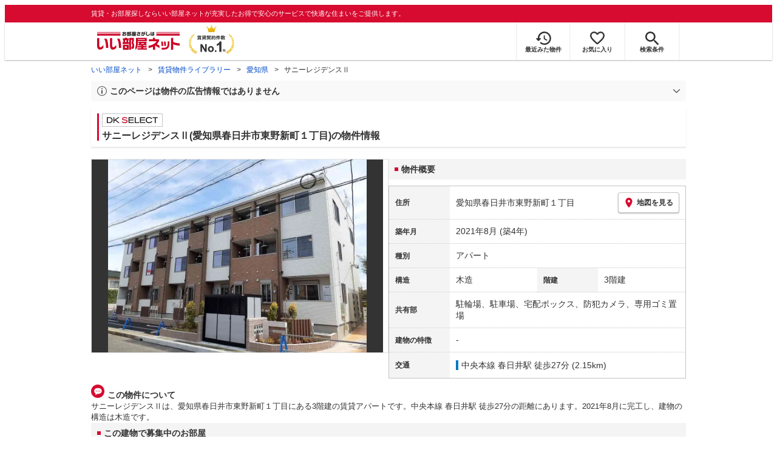

--- FILE ---
content_type: text/html; charset=utf-8
request_url: https://www.eheya.net/library/detail/025552501/
body_size: 18599
content:
<!DOCTYPE html><html lang="ja"><head><meta charSet="utf-8" data-next-head=""/><meta name="viewport" content="width=device-width,initial-scale=1.0,viewport-fit=cover" data-next-head=""/><meta name="format-detection" content="telephone=no" data-next-head=""/><meta name="theme-color" content="#d70a30" data-next-head=""/><meta name="google" content="nopagereadaloud" data-next-head=""/><meta property="og:type" content="website" data-next-head=""/><meta property="og:locale" content="ja_JP" data-next-head=""/><meta property="og:site_name" content="いい部屋ネット" data-next-head=""/><link rel="shortcut icon" type="image/vnd.microsoft.icon" href="/assets/images/common/favicon.ico" data-next-head=""/><link rel="apple-touch-icon" href="/assets/images/common/apple-touch-icon.png" data-next-head=""/><title data-next-head="">サニーレジデンスⅡ(愛知県春日井市東野新町１丁目)の物件情報｜いい部屋ネットの大東建託パートナーズ</title><meta name="description" content="サニーレジデンスⅡ(愛知県春日井市東野新町１丁目)は中央本線 春日井駅 徒歩27分の賃貸アパートです。外観画像や間取り図、周辺にある施設、建物内に掲載中の賃貸アパートがあるかを確認できます。賃貸マンション・アパートの物件情報をお探しなら大東建託パートナーズが運営する【いい部屋ネット】で！" data-next-head=""/><meta property="og:title" content="サニーレジデンスⅡ(愛知県春日井市東野新町１丁目)の物件情報｜いい部屋ネットの大東建託パートナーズ" data-next-head=""/><meta property="og:description" content="サニーレジデンスⅡ(愛知県春日井市東野新町１丁目)は中央本線 春日井駅 徒歩27分の賃貸アパートです。外観画像や間取り図、周辺にある施設、建物内に掲載中の賃貸アパートがあるかを確認できます。賃貸マンション・アパートの物件情報をお探しなら大東建託パートナーズが運営する【いい部屋ネット】で！" data-next-head=""/><meta property="og:url" content="https://www.eheya.net/library/detail/025552501/" data-next-head=""/><link rel="canonical" href="https://www.eheya.net/library/detail/025552501/" data-next-head=""/><meta property="og:image" content="https://image2.eheya.net/libraryImage/eCloudImage2/room/2275/2275452/2275452_2.jpg?20220924170402" data-next-head=""/><meta name="robots" content="index,follow" data-next-head=""/><meta http-equiv="X-UA-Compatible" content="IE=edge" data-next-head=""/><link rel="preload" href="https://image2.eheya.net/libraryImage/eCloudImage2/room/2275/2275452/2275452_2.jpg?20220924170402" as="image" data-next-head=""/><link rel="preload" href="/assets/images/common/img_noimage.svg" as="image" data-next-head=""/><link rel="preload" href="https://image2.eheya.net/libraryImage/eCloudImage2/room/2275/2275452/2275452_2.jpg?20220924170402" as="image" data-next-head=""/><link rel="preload" href="/assets/images/common/img_noimage.svg" as="image" data-next-head=""/><link rel="shortcut icon" type="image/vnd.microsoft.icon" href="/assets/images/common/favicon.ico"/><link rel="apple-touch-icon" href="/assets/images/common/apple-touch-icon.png"/><link rel="preconnect" href="https://rtb-csync.smartadserver.com"/><link rel="preconnect" href="https://sync.outbrain.com"/><link rel="preconnect" href="https://exchange.mediavine.com"/><link rel="preconnect" href="https://pixel.rubiconproject.com"/><link rel="preconnect" href="https://sync-criteo.ads.yieldmo.com"/><link rel="preconnect" href="https://ib.adnxs.com"/><link rel="preconnect" href="https://pr-bh.ybp.yahoo.com"/><link rel="preconnect" href="https://match.sharethrough.com"/><link rel="preconnect" href="https://secure.adnxs.com"/><link rel="preconnect" href="https://sync-t1.taboola.com"/><link rel="preconnect" href="https://adx.dable.io"/><link rel="preconnect" href="https://cs.adingo.jp"/><link rel="preconnect" href="https://connect.facebook.net"/><link rel="preconnect" href="https://gum.criteo.com"/><link rel="preconnect" href="https://s.yimg.jp"/><link rel="preconnect" href="https://static.criteo.net"/><link rel="preconnect" href="https://r.casalemedia.com"/><link rel="preconnect" href="https://www.facebook.com"/><link rel="preconnect" href="https://x.bidswitch.net"/><link rel="preconnect" href="https://tr.line.me"/><link rel="preconnect" href="https://match.prod.bidr.io"/><link rel="preconnect" href="https://sslwidget.criteo.com"/><link rel="preconnect" href="https://d.line-scdn.net"/><link rel="preconnect" href="https://tg.socdm.com"/><link rel="preconnect" href="https://adgen.socdm.com"/><link rel="preconnect" href="https://www.googletagmanager.com"/><link rel="preconnect" href="https://www.google-analytics.com"/><link rel="preconnect" href="https://b99.yahoo.co.jp"/><link rel="preconnect" href="https://mug.criteo.com"/><link rel="preload" href="/_next/static/css/72b8d5e27a400f36.css" as="style"/><link rel="preload" href="/_next/static/css/17e798b1f91a5d55.css" as="style"/><meta name="sentry-trace" content="cab5807576d7aa04b5bcfc1387ed3289-4e7e4205be1ea130-0"/><meta name="baggage" content="sentry-environment=production,sentry-release=409d288c3a58c5b2cf4f57e9e2e7a8869b221715,sentry-public_key=422600e238cf4088b4465ccfdcaf2cae,sentry-trace_id=cab5807576d7aa04b5bcfc1387ed3289,sentry-org_id=511093,sentry-sampled=false,sentry-sample_rand=0.01288750074547762,sentry-sample_rate=0"/><script type="application/ld+json" data-next-head="">{"@context":"https://schema.org","@type":"Article","datePublished":"2023-11-28T11:57:40+09:00","description":"サニーレジデンスⅡ(愛知県春日井市東野新町１丁目)は中央本線 春日井駅 徒歩27分の賃貸アパートです。外観画像や間取り図、周辺にある施設、建物内に掲載中の賃貸アパートがあるかを確認できます。賃貸マンション・アパートの物件情報をお探しなら大東建託パートナーズが運営する【いい部屋ネット】で！","mainEntityOfPage":{"@type":"WebPage","@id":"https://www.eheya.net/library/detail/025552501/"},"headline":"サニーレジデンスⅡ(愛知県春日井市東野新町１丁目)の物件情報｜いい部屋ネットの大東建託パートナーズ","image":["https://www.eheya.net/common_v4/img/ogp.png"],"dateModified":"2025-10-25T15:40:19+09:00","author":{"@type":"Person","name":"いい部屋ネット"}}</script><script type="application/ld+json" data-next-head="">{"@context":"https://schema.org","@type":"BreadcrumbList","itemListElement":[{"@type":"ListItem","position":1,"item":{"@id":"https://www.eheya.net/","name":"いい部屋ネット"}},{"@type":"ListItem","position":2,"item":{"@id":"https://www.eheya.net/library/","name":"賃貸物件ライブラリー"}},{"@type":"ListItem","position":3,"item":{"@id":"https://www.eheya.net/library/aichi/area/","name":"愛知県"}},{"@type":"ListItem","position":4,"item":{"@id":"https://www.eheya.net/library/detail/025552501/","name":"サニーレジデンスⅡ"}}]}</script><script>
              (function(w,d,s,l,i){w[l]=w[l]||[];w[l].push({'gtm.start':
              new Date().getTime(),event:'gtm.js'});var f=d.getElementsByTagName(s)[0],
              j=d.createElement(s),dl=l!='dataLayer'?'&l='+l:'';j.async=true;j.src=
              'https://www.googletagmanager.com/gtm.js?id='+i+dl;f.parentNode.insertBefore(j,f);
              })(window,document,'script','dataLayer', 'GTM-NSBN7K');
              </script><link rel="stylesheet" href="/_next/static/css/72b8d5e27a400f36.css" data-n-g=""/><link rel="stylesheet" href="/_next/static/css/17e798b1f91a5d55.css" data-n-p=""/><noscript data-n-css=""></noscript><script defer="" noModule="" src="/_next/static/chunks/polyfills-42372ed130431b0a.js"></script><script src="/_next/static/chunks/webpack-541db30378f7df15.js" defer=""></script><script src="/_next/static/chunks/framework-f33eddfe2e3e38e1.js" defer=""></script><script src="/_next/static/chunks/main-1caaf16acb357ff8.js" defer=""></script><script src="/_next/static/chunks/pages/_app-8b7dbc9f7a976d0e.js" defer=""></script><script src="/_next/static/chunks/6626-9aa12a2ad2aad2e8.js" defer=""></script><script src="/_next/static/chunks/7398-753d031cad1cb6a1.js" defer=""></script><script src="/_next/static/chunks/1173-029606faecffd955.js" defer=""></script><script src="/_next/static/chunks/175-370d401fab121ef0.js" defer=""></script><script src="/_next/static/chunks/1787-2dd6007811a4c503.js" defer=""></script><script src="/_next/static/chunks/3947-244f1aa2dff324be.js" defer=""></script><script src="/_next/static/chunks/pages/library/detail/%5Bbuilding_code%5D-901d47c1a5f51255.js" defer=""></script><script src="/_next/static/byDhgGsdZ6PeCNfvOMyia/_buildManifest.js" defer=""></script><script src="/_next/static/byDhgGsdZ6PeCNfvOMyia/_ssgManifest.js" defer=""></script></head><body><noscript><iframe title="GTM" src="https://www.googletagmanager.com/ns.html?id=GTM-NSBN7K" height="0" width="0" style="display:none;visibility:hidden"></iframe></noscript><link rel="preload" as="image" href="/assets/images/common/logo_eheya.svg"/><link rel="preload" as="image" href="/assets/images/common/img_keiyakukensu.svg"/><link rel="preload" as="image" href="/assets/images/icons/icon_history.svg"/><link rel="preload" as="image" href="/assets/images/icons/icon_favorite.svg"/><link rel="preload" as="image" href="/assets/images/icons/icon_search.svg"/><link rel="preload" as="image" href="/assets/images/icons/icon_menu.svg"/><link rel="preload" as="image" href="https://image2.eheya.net/libraryImage/eCloudImage2/room/2275/2275452/2275452_2.jpg?20220924170402"/><link rel="preload" as="image" href="/assets/images/icons/icon_pin.svg"/><link rel="preload" as="image" href="/assets/images/icons/icon_comment.svg"/><link rel="preload" as="image" href="/assets/images/common/icons/thirdPartyFacility/icon_supermarket.svg"/><link rel="preload" as="image" href="/assets/images/common/icons/thirdPartyFacility/icon_hospital.svg"/><link rel="preload" as="image" href="/assets/images/common/icons/thirdPartyFacility/icon_shoppingCenter.svg"/><link rel="preload" as="image" href="/assets/images/common/icons/thirdPartyFacility/icon_ds.svg"/><link rel="preload" as="image" href="/assets/images/icons/icon_information.svg"/><link rel="preload" as="image" href="/assets/images/icons/icon_house.svg"/><link rel="preload" as="image" href="/assets/images/icons/icon_kids.svg"/><div id="__next"><header><div class="Header_sub__7iHq7"><div class="Header_sub_inner__rZaCK"><div class="Header_tagline__oZW_t">賃貸・お部屋探しならいい部屋ネットが充実したお得で安心のサービスで快適な住まいをご提供します。</div></div></div><div class="Header_main__4ry9v"><div class="Header_main_inner__rvWl0"><a href="/" data-testid="Header-logo"><div class="Header_logo__xO_zg"><img src="/assets/images/common/logo_eheya.svg" alt="賃貸・お部屋探しならいい部屋ネット" width="136" height="30"/></div></a><img src="/assets/images/common/img_keiyakukensu.svg" width="58" height="37" class="Header_no1__iAqKf" alt="賃貸契約数No.1"/><ul class="Header_navi__AnoT8"><li class="Header_navi_item__SGU9o"><div class="Header_iconLink__SWk5k"><a href="/mypage/history/" class="Header_iconLink_link__lzkGl"><div class="Header_iconLink_icon__q4HOc"><img src="/assets/images/icons/icon_history.svg" alt="" width="25" height="22"/></div><div class="Header_iconLink_label__SGNx2">最近みた物件</div></a></div></li><li class="Header_navi_item__SGU9o"><div class="Header_iconLink__SWk5k"><div class="styles_tooltipContainer___maqH" role="none"><div class="styles_children__Se6_k"><a href="/mypage/favorite/" class="Header_iconLink_link__lzkGl"><div class="Header_iconLink_icon__q4HOc"><img src="/assets/images/icons/icon_favorite.svg" alt="" width="24" height="21"/></div><div class="Header_iconLink_label__SGNx2">お気に入り</div></a></div></div></div></li><li class="Header_navi_item__SGU9o Header_navi_item-saveSearch__VXenp"><div class="Header_iconLink__SWk5k"><a href="/mypage/condition/" class="Header_iconLink_link__lzkGl"><div class="Header_iconLink_icon__q4HOc"><img src="/assets/images/icons/icon_search.svg" alt="検索条件" width="22" height="22"/></div><div class="Header_iconLink_label__SGNx2">検索条件</div></a></div></li><li class="Header_navi_item__SGU9o Header_navi_item-menu__oR_rI"><div class="Header_iconLink__SWk5k" aria-hidden="true"><div class="Header_iconLink_link__lzkGl"><div class="Header_iconLink_icon__q4HOc"><img src="/assets/images/icons/icon_menu.svg" alt="メニュー" width="22" height="17"/></div><div class="Header_iconLink_label__SGNx2">メニュー</div></div></div></li></ul></div></div><div class="Header_menu__vsakH"></div></header><main><div class="layout_container__cdpUJ"><div class="d-lg-only"><div class="Breadcrumb_wrap__ImwFv"><ul class="Breadcrumb_list__SuxCm"><li class="Breadcrumb_item__SDNfV"><a class="Breadcrumb_link___Sn0Q" href="/">いい部屋ネット</a></li><li class="Breadcrumb_item__SDNfV"><a class="Breadcrumb_link___Sn0Q" href="/library/">賃貸物件ライブラリー</a></li><li class="Breadcrumb_item__SDNfV"><a class="Breadcrumb_link___Sn0Q" href="/library/aichi/area/">愛知県</a></li><li class="Breadcrumb_item__SDNfV">サニーレジデンスⅡ</li></ul></div></div><div class="LibraryDetailNotice_wrap__nkMfH"><div class="Accordion_accordion__QkcTN"><div class="Accordion_title__xjyJR" aria-hidden="true"><div class="LibraryDetailNotice_header__xicrk"><img src="/assets/images/icons/icon_info-trust-gray.svg" width="14" height="14" alt="通知アイコン" loading="lazy"/><div class="LibraryDetailNotice_title__tsA4k">このページは物件の広告情報ではありません</div></div></div><div class="Accordion_content__Qt5_e Accordion_content-close__LaRvr" style="transition-duration:150ms"><div class="LibraryDetailNotice_body__nfCUe">過去にいい部屋ネットへ掲載されたサニーレジデンスⅡの不動産情報と提携先の地図情報を元に生成した参考情報です。<br/>情報更新日: 2025年10月25日</div></div></div></div><div class="styles_mainVisualContainer__svPJv"><div class="styles_wrapper__SFCIJ"><div class="styles_baseLabel__v9ltj"><div class="styles_inner__M4Hx2"><div><div class="styles_labels__UjOYX"><div class="styles_labelDkSelect__Oavrk"></div></div><h1 class="styles_title__CMXs6">サニーレジデンスⅡ(愛知県春日井市東野新町１丁目)の物件情報</h1></div></div></div><div class="d-sm-only"><div class="LibraryDetailMainImage_wrap_img__1lCcY"><img src="https://image2.eheya.net/libraryImage/eCloudImage2/room/2275/2275452/2275452_2.jpg?20220924170402" class="LibraryDetailMainImage_img__xC9jD" alt="サニーレジデンスⅡの外観画像"/></div></div></div></div><div class="styles_infoAndPublishedPropertiesListContainer__FrQvh"><div><div class="styles_wrapper__AA1Rw"><div class="d-lg-only styles_firstItem__ybsgZ"><div class="LibraryDetailMainImage_wrap_img__1lCcY"><img src="https://image2.eheya.net/libraryImage/eCloudImage2/room/2275/2275452/2275452_2.jpg?20220924170402" class="LibraryDetailMainImage_img__xC9jD" alt="サニーレジデンスⅡの外観画像"/></div></div><div class="styles_secondItem__RBdhI"><div class="Heading2_inner__5h_7I"><div class="Heading2_text__yl5gS"><h2>物件概要</h2></div></div><div class="styles_table2__yzWf_"><div class="styles_row__b0AXf"><div class="styles_header__TJake">住所</div><div class="styles_body__oZSAR"><div class="styles_addressArea__9mAdJ"><div class="styles_addressArea_text__AAj4P"><a href="/aichi/area/23206/143/search/" rel="nofollow">愛知県春日井市東野新町１丁目</a></div><div><button type="button" class="styles_button__g3xm1"><img src="/assets/images/icons/icon_pin.svg" width="17" height="17" alt="ピン"/>地図を見る</button></div></div></div></div><div class="styles_row__b0AXf"><div class="styles_header__TJake">築年月</div><div class="styles_body__oZSAR"><div>2021年8月<!-- --> <!-- -->(築4年)</div></div></div><div class="styles_row__b0AXf"><div class="styles_header__TJake">種別</div><div class="styles_body__oZSAR"><div>アパート</div></div></div><div class="styles_row__b0AXf styles_row-2column__BhTCr"><div class="styles_header__TJake">構造</div><div class="styles_body__oZSAR"><div>木造</div></div></div><div class="styles_row__b0AXf styles_row-2column__BhTCr"><div class="styles_header__TJake">階建</div><div class="styles_body__oZSAR"><div>3階建</div></div></div><div class="styles_row__b0AXf"><div class="styles_header__TJake">共有部</div><div class="styles_body__oZSAR"><div>駐輪場、駐車場、宅配ボックス、防犯カメラ、専用ゴミ置場</div></div></div><div class="styles_row__b0AXf"><div class="styles_header__TJake">建物の特徴</div><div class="styles_body__oZSAR"><div>-</div></div></div><div class="styles_row__b0AXf"><div class="styles_header__TJake">交通</div><div class="styles_body__oZSAR styles_body-transport__rfNt4"><div><div><div class="LibraryDetailTrainWalkingTransportation_transportation__M2Bnb"><span class="LibraryDetailTrainWalkingTransportation_color__cI07A" style="border-color:#007ac0"><a href="/aichi/station/24872/search/">中央本線 春日井駅</a> <!-- -->徒歩27分 (2.15km)</span></div></div></div></div></div></div></div></div><div class="styles_description__E3R6G"><div class="styles_description_title__tMDfl"><img src="/assets/images/icons/icon_comment.svg" alt="コメント"/>この物件について</div><div>サニーレジデンスⅡは、愛知県春日井市東野新町１丁目にある3階建の賃貸アパートです。中央本線 春日井駅 徒歩27分の距離にあります。2021年8月に完工し、建物の構造は木造です。</div></div></div><div class="styles_base__bVs_a"><div class="Heading2_inner__5h_7I"><div class="Heading2_text__yl5gS"><h2>この建物で募集中のお部屋</h2></div></div><div class="styles_container__XcnlV"><div class="styles_nearbyCitiesPanel__nf4gF styles_nearbyCitiesPanel_empty__ASkDJ"><span class="styles_nearbyCitiesPanel_title__RMKZa">現在、募集中の物件はありません。<br/>周辺の他の物件をお探しいたしますか？</span><div class="styles_items__JgmFu"><a class="styles_searchLink__pa5BH" href="/aichi/area/23207/search/">豊川市</a><a class="styles_searchLink__pa5BH" href="/aichi/area/23205/search/">半田市</a><a class="styles_searchLink__pa5BH" href="/aichi/area/23208/search/">津島市</a><a class="styles_searchLink__tWHWm" href="/aichi/station/24872/search/">春日井<!-- -->駅</a></div></div></div></div></div><div class="styles_recommendationListContainer__Uwt1k"><div class="LibraryDetailRecommendationList_base__JqjE0"><div class="Heading2_inner__5h_7I"><div class="Heading2_text__yl5gS"><h2>こちらの物件を見ている方におすすめの物件</h2></div></div><div class="LibraryDetailRecommendationList_container__wTfZU"><div class="LibraryDetailRecommendationCassette_cassette__l5fSu"><a href="/detail/300303600003097000006/"><div class="LibraryDetailRecommendationCassette_title__TCFuQ">ココメロ</div><div class="LibraryDetailRecommendationCassette_itemPanel__wQsLm"><div class="LibraryDetailRecommendationCassette_wrap__g2l06"><div class="LibraryDetailRecommendationCassette_thumbnail__FlpqT LibraryDetailRecommendationCassette_cassette_thumbnail__qcBjD"><img src="https://image2.eheya.net/eCloudImage2/room/5609/5609710/5609710_2.jpg?20251109150657&amp;thumbnail=small" alt="ココメロの間取り画像" class="LibraryDetailRecommendationCassette_thumbnail_image__nCYN3" loading="lazy"/></div><div class="LibraryDetailRecommendationCassette_itemList__GIlTn"><div><span class="LibraryDetailRecommendationCassette_price__ITwoJ"><span class="LibraryDetailRecommendationCassette_rent__J8iJr">7.4</span><span class="LibraryDetailRecommendationCassette_rentUnit__9pwwS">万円</span><span class="LibraryDetailRecommendationCassette_managementFee__8AUOh">(管理費 3,900円)</span></span></div><div class="LibraryDetailRecommendationCassette_item__dMdIP"><div class="DepositLabel_wrap__DhRc9">敷</div><span class="LibraryDetailRecommendationCassette_moneyText__Epy4S LibraryDetailRecommendationCassette_moneyText-zero__hbSTA">0円</span><div class="KeyMoneyLabel_wrap__qPiea">礼</div><span class="LibraryDetailRecommendationCassette_moneyText__Epy4S">108,000円</span></div><div class="LibraryDetailRecommendationCassette_item__dMdIP">1LDK<!-- --> <!-- --> / <!-- -->44.7<!-- -->m<sup>2</sup>  <!-- --> / 新築</div><div class="LibraryDetailRecommendationCassette_item__dMdIP">1階（101号室） / 2階建</div><div><div class="styles_iconList__76nvs" style="gap:5px 5px"><div class="Picto_picto__3dzjg"><div class="Picto_icon__aQiJl Picto_icon-newBuild__JvIcT"></div><div class="Picto_label__HA58E Picto_label-newBuild__z9IjE">新築</div></div><div class="Picto_picto__3dzjg"><div class="Picto_icon__aQiJl Picto_icon-payableByCreditCard__oPbZA"></div><div class="Picto_label__HA58E Picto_label-payableByCreditCard__aoCR7">カード決済可</div></div><div class="Picto_picto__3dzjg"><div class="Picto_icon__aQiJl Picto_icon-pet__NVJbx"></div><div class="Picto_label__HA58E Picto_label-pet__t0u__">ペット可</div></div><div class="Picto_picto__3dzjg"><div class="Picto_icon__aQiJl Picto_icon-internetFree__fgFri"></div><div class="Picto_label__HA58E Picto_label-internetFree__lWQNP">ネット無料</div></div><div class="Picto_picto__3dzjg"><div class="Picto_icon__aQiJl Picto_icon-panorama__t4BiM"></div><div class="Picto_label__HA58E Picto_label-panorama__TQqU3">パノラマ</div></div></div></div></div></div><div class="LibraryDetailRecommendationCassette_wrap__g2l06"><div class="LibraryDetailRecommendationCassette_arrow__NfTOJ"></div></div></div></a></div><div class="LibraryDetailRecommendationCassette_cassette__l5fSu"><a href="/detail/300000683014627000001/"><div class="LibraryDetailRecommendationCassette_title__TCFuQ">ラディアント</div><div class="LibraryDetailRecommendationCassette_itemPanel__wQsLm"><div class="LibraryDetailRecommendationCassette_wrap__g2l06"><div class="LibraryDetailRecommendationCassette_thumbnail__FlpqT LibraryDetailRecommendationCassette_cassette_thumbnail__qcBjD"><img src="https://image2.eheya.net/ieloveCloudImage/image/rent/952d9328/43095_197260_2_640_480.jpg?20260117&amp;thumbnail=small" alt="ラディアントの間取り画像" class="LibraryDetailRecommendationCassette_thumbnail_image__nCYN3" loading="lazy"/></div><div class="LibraryDetailRecommendationCassette_itemList__GIlTn"><div><span class="LibraryDetailRecommendationCassette_price__ITwoJ"><span class="LibraryDetailRecommendationCassette_rent__J8iJr">7.2</span><span class="LibraryDetailRecommendationCassette_rentUnit__9pwwS">万円</span><span class="LibraryDetailRecommendationCassette_managementFee__8AUOh">(管理費 4,000円)</span></span></div><div class="LibraryDetailRecommendationCassette_item__dMdIP"><div class="DepositLabel_wrap__DhRc9">敷</div><span class="LibraryDetailRecommendationCassette_moneyText__Epy4S">72,000円</span><div class="KeyMoneyLabel_wrap__qPiea">礼</div><span class="LibraryDetailRecommendationCassette_moneyText__Epy4S LibraryDetailRecommendationCassette_moneyText-zero__hbSTA">0円</span></div><div class="LibraryDetailRecommendationCassette_item__dMdIP">1LDK<!-- --> <!-- --> / <!-- -->52.05<!-- -->m<sup>2</sup>  <!-- --> / 築11年</div><div class="LibraryDetailRecommendationCassette_item__dMdIP">2階 / 3階建</div><div><div class="styles_iconList__76nvs" style="gap:5px 5px"><div class="Picto_picto__3dzjg"><div class="Picto_icon__aQiJl Picto_icon-pet__NVJbx"></div><div class="Picto_label__HA58E Picto_label-pet__t0u__">ペット可</div></div></div></div></div></div><div class="LibraryDetailRecommendationCassette_wrap__g2l06"><div class="LibraryDetailRecommendationCassette_arrow__NfTOJ"></div></div></div></a></div><div class="LibraryDetailRecommendationCassette_cassette__l5fSu"><a href="/detail/300303602008182000002/"><div class="LibraryDetailRecommendationCassette_title__TCFuQ">セントラルコート関田</div><div class="LibraryDetailRecommendationCassette_itemPanel__wQsLm"><div class="LibraryDetailRecommendationCassette_wrap__g2l06"><div class="LibraryDetailRecommendationCassette_thumbnail__FlpqT LibraryDetailRecommendationCassette_cassette_thumbnail__qcBjD"><img src="https://image2.eheya.net/eCloudImage2/room/2882/2882021/2882021_2.jpg?20240901110228&amp;thumbnail=small" alt="セントラルコート関田の間取り画像" class="LibraryDetailRecommendationCassette_thumbnail_image__nCYN3" loading="lazy"/></div><div class="LibraryDetailRecommendationCassette_itemList__GIlTn"><div><span class="LibraryDetailRecommendationCassette_price__ITwoJ"><span class="LibraryDetailRecommendationCassette_rent__J8iJr">7.2</span><span class="LibraryDetailRecommendationCassette_rentUnit__9pwwS">万円</span><span class="LibraryDetailRecommendationCassette_managementFee__8AUOh">(管理費 5,000円)</span></span></div><div class="LibraryDetailRecommendationCassette_item__dMdIP"><div class="DepositLabel_wrap__DhRc9">敷</div><span class="LibraryDetailRecommendationCassette_moneyText__Epy4S">1ヶ月</span><div class="KeyMoneyLabel_wrap__qPiea">礼</div><span class="LibraryDetailRecommendationCassette_moneyText__Epy4S">2ヶ月</span></div><div class="LibraryDetailRecommendationCassette_item__dMdIP">1LDK<!-- --> <!-- --> / <!-- -->41.67<!-- -->m<sup>2</sup>  <!-- --> / 築17年</div><div class="LibraryDetailRecommendationCassette_item__dMdIP">2階 / 2階建</div><div><div class="styles_iconList__76nvs" style="gap:5px 5px"><div class="Picto_picto__3dzjg"><div class="Picto_icon__aQiJl Picto_icon-payableByCreditCard__oPbZA"></div><div class="Picto_label__HA58E Picto_label-payableByCreditCard__aoCR7">カード決済可</div></div><div class="Picto_picto__3dzjg"><div class="Picto_icon__aQiJl Picto_icon-panorama__t4BiM"></div><div class="Picto_label__HA58E Picto_label-panorama__TQqU3">パノラマ</div></div></div></div></div></div><div class="LibraryDetailRecommendationCassette_wrap__g2l06"><div class="LibraryDetailRecommendationCassette_arrow__NfTOJ"></div></div></div></a></div><div class="LibraryDetailRecommendationCassette_cassette__l5fSu"><a href="/detail/300303602009859000001/"><div class="LibraryDetailRecommendationCassette_title__TCFuQ">フジカハイツ</div><div class="LibraryDetailRecommendationCassette_itemPanel__wQsLm"><div class="LibraryDetailRecommendationCassette_wrap__g2l06"><div class="LibraryDetailRecommendationCassette_thumbnail__FlpqT LibraryDetailRecommendationCassette_cassette_thumbnail__qcBjD"><img src="https://image2.eheya.net/eCloudImage2/room/2679/2679174/2679174_2.jpg?20221105112125&amp;thumbnail=small" alt="フジカハイツの間取り画像" class="LibraryDetailRecommendationCassette_thumbnail_image__nCYN3" loading="lazy"/></div><div class="LibraryDetailRecommendationCassette_itemList__GIlTn"><div><span class="LibraryDetailRecommendationCassette_price__ITwoJ"><span class="LibraryDetailRecommendationCassette_rent__J8iJr">7.6</span><span class="LibraryDetailRecommendationCassette_rentUnit__9pwwS">万円</span><span class="LibraryDetailRecommendationCassette_managementFee__8AUOh">(管理費 5,500円)</span></span></div><div class="LibraryDetailRecommendationCassette_item__dMdIP"><div class="DepositLabel_wrap__DhRc9">敷</div><span class="LibraryDetailRecommendationCassette_moneyText__Epy4S LibraryDetailRecommendationCassette_moneyText-zero__hbSTA">0円</span><div class="KeyMoneyLabel_wrap__qPiea">礼</div><span class="LibraryDetailRecommendationCassette_moneyText__Epy4S">1ヶ月</span></div><div class="LibraryDetailRecommendationCassette_item__dMdIP">1LDK<!-- --> <!-- --> / <!-- -->44.28<!-- -->m<sup>2</sup>  <!-- --> / 築38年</div><div class="LibraryDetailRecommendationCassette_item__dMdIP">3階（302号室） / 4階建</div><div><div class="styles_iconList__76nvs" style="gap:5px 5px"><div class="Picto_picto__3dzjg"><div class="Picto_icon__aQiJl Picto_icon-moveInStatusAvailable__TmLw_"></div><div class="Picto_label__HA58E Picto_label-moveInStatusAvailable__5ec2S">即入居可</div></div><div class="Picto_picto__3dzjg"><div class="Picto_icon__aQiJl Picto_icon-payableByCreditCard__oPbZA"></div><div class="Picto_label__HA58E Picto_label-payableByCreditCard__aoCR7">カード決済可</div></div><div class="Picto_picto__3dzjg"><div class="Picto_icon__aQiJl Picto_icon-pet__NVJbx"></div><div class="Picto_label__HA58E Picto_label-pet__t0u__">ペット可</div></div><div class="Picto_picto__3dzjg"><div class="Picto_icon__aQiJl Picto_icon-internetFree__fgFri"></div><div class="Picto_label__HA58E Picto_label-internetFree__lWQNP">ネット無料</div></div><div class="Picto_picto__3dzjg"><div class="Picto_icon__aQiJl Picto_icon-panorama__t4BiM"></div><div class="Picto_label__HA58E Picto_label-panorama__TQqU3">パノラマ</div></div></div></div></div></div><div class="LibraryDetailRecommendationCassette_wrap__g2l06"><div class="LibraryDetailRecommendationCassette_arrow__NfTOJ"></div></div></div></a></div><div class="LibraryDetailRecommendationCassette_cassette__l5fSu"><a href="/detail/300303602007429000009/"><div class="LibraryDetailRecommendationCassette_title__TCFuQ">エルモ</div><div class="LibraryDetailRecommendationCassette_itemPanel__wQsLm"><div class="LibraryDetailRecommendationCassette_ribbon__Mneml"><div class="RibbonLabel_label__tvEay RibbonLabel_label-newRelease__YCCm3"><span>新着</span></div></div><div class="LibraryDetailRecommendationCassette_wrap__g2l06"><div class="LibraryDetailRecommendationCassette_thumbnail__FlpqT LibraryDetailRecommendationCassette_cassette_thumbnail__qcBjD"><img src="https://image2.eheya.net/eCloudImage2/room/5552/5552862/5552862_2.jpg?20250904103700&amp;thumbnail=small" alt="エルモの間取り画像" class="LibraryDetailRecommendationCassette_thumbnail_image__nCYN3" loading="lazy"/></div><div class="LibraryDetailRecommendationCassette_itemList__GIlTn"><div><span class="LibraryDetailRecommendationCassette_price__ITwoJ"><span class="LibraryDetailRecommendationCassette_rent__J8iJr">7.0</span><span class="LibraryDetailRecommendationCassette_rentUnit__9pwwS">万円</span><span class="LibraryDetailRecommendationCassette_managementFee__8AUOh">(管理費 6,000円)</span></span></div><div class="LibraryDetailRecommendationCassette_item__dMdIP"><div class="DepositLabel_wrap__DhRc9">敷</div><span class="LibraryDetailRecommendationCassette_moneyText__Epy4S">1ヶ月</span><div class="KeyMoneyLabel_wrap__qPiea">礼</div><span class="LibraryDetailRecommendationCassette_moneyText__Epy4S">1.5ヶ月</span></div><div class="LibraryDetailRecommendationCassette_item__dMdIP">1LDK<!-- --> <!-- --> / <!-- -->44.02<!-- -->m<sup>2</sup>  <!-- --> / 築10年</div><div class="LibraryDetailRecommendationCassette_item__dMdIP">1階（101号室） / 2階建</div><div><div class="styles_iconList__76nvs" style="gap:5px 5px"><div class="Picto_picto__3dzjg"><div class="Picto_icon__aQiJl Picto_icon-moveInStatusAvailable__TmLw_"></div><div class="Picto_label__HA58E Picto_label-moveInStatusAvailable__5ec2S">即入居可</div></div><div class="Picto_picto__3dzjg"><div class="Picto_icon__aQiJl Picto_icon-payableByCreditCard__oPbZA"></div><div class="Picto_label__HA58E Picto_label-payableByCreditCard__aoCR7">カード決済可</div></div><div class="Picto_picto__3dzjg"><div class="Picto_icon__aQiJl Picto_icon-internetFree__fgFri"></div><div class="Picto_label__HA58E Picto_label-internetFree__lWQNP">ネット無料</div></div><div class="Picto_picto__3dzjg"><div class="Picto_icon__aQiJl Picto_icon-panorama__t4BiM"></div><div class="Picto_label__HA58E Picto_label-panorama__TQqU3">パノラマ</div></div></div></div></div></div><div class="LibraryDetailRecommendationCassette_wrap__g2l06"><div class="LibraryDetailRecommendationCassette_arrow__NfTOJ"></div></div></div></a></div><div class="LibraryDetailRecommendationCassette_cassette__l5fSu"><a href="/detail/300303602008083000002/"><div class="LibraryDetailRecommendationCassette_title__TCFuQ">パークハイム朝宮 B</div><div class="LibraryDetailRecommendationCassette_itemPanel__wQsLm"><div class="LibraryDetailRecommendationCassette_wrap__g2l06"><div class="LibraryDetailRecommendationCassette_thumbnail__FlpqT LibraryDetailRecommendationCassette_cassette_thumbnail__qcBjD"><img src="https://image2.eheya.net/eCloudImage2/room/1006/1006809/1006809_2.jpg?20251020103852&amp;thumbnail=small" alt="パークハイム朝宮 Bの間取り画像" class="LibraryDetailRecommendationCassette_thumbnail_image__nCYN3" loading="lazy"/></div><div class="LibraryDetailRecommendationCassette_itemList__GIlTn"><div><span class="LibraryDetailRecommendationCassette_price__ITwoJ"><span class="LibraryDetailRecommendationCassette_rent__J8iJr">7.0</span><span class="LibraryDetailRecommendationCassette_rentUnit__9pwwS">万円</span><span class="LibraryDetailRecommendationCassette_managementFee__8AUOh">(管理費 5,500円)</span></span></div><div class="LibraryDetailRecommendationCassette_item__dMdIP"><div class="DepositLabel_wrap__DhRc9">敷</div><span class="LibraryDetailRecommendationCassette_moneyText__Epy4S LibraryDetailRecommendationCassette_moneyText-zero__hbSTA">0円</span><div class="KeyMoneyLabel_wrap__qPiea">礼</div><span class="LibraryDetailRecommendationCassette_moneyText__Epy4S LibraryDetailRecommendationCassette_moneyText-zero__hbSTA">0円</span></div><div class="LibraryDetailRecommendationCassette_item__dMdIP">1LDK<!-- --> <!-- --> / <!-- -->45.43<!-- -->m<sup>2</sup>  <!-- --> / 築19年</div><div class="LibraryDetailRecommendationCassette_item__dMdIP">1階（103号室） / 2階建</div><div><div class="styles_iconList__76nvs" style="gap:5px 5px"><div class="Picto_picto__3dzjg"><div class="Picto_icon__aQiJl Picto_icon-moveInStatusAvailable__TmLw_"></div><div class="Picto_label__HA58E Picto_label-moveInStatusAvailable__5ec2S">即入居可</div></div><div class="Picto_picto__3dzjg"><div class="Picto_icon__aQiJl Picto_icon-zero__06mpi"></div><div class="Picto_label__HA58E Picto_label-zero__bVzVq">敷金礼金ゼロ</div></div><div class="Picto_picto__3dzjg"><div class="Picto_icon__aQiJl Picto_icon-payableByCreditCard__oPbZA"></div><div class="Picto_label__HA58E Picto_label-payableByCreditCard__aoCR7">カード決済可</div></div><div class="Picto_picto__3dzjg"><div class="Picto_icon__aQiJl Picto_icon-internetFree__fgFri"></div><div class="Picto_label__HA58E Picto_label-internetFree__lWQNP">ネット無料</div></div></div></div></div></div><div class="LibraryDetailRecommendationCassette_wrap__g2l06"><div class="LibraryDetailRecommendationCassette_arrow__NfTOJ"></div></div></div></a></div><div class="LibraryDetailRecommendationCassette_cassette__l5fSu"><a href="/detail/300000683013872000001/"><div class="LibraryDetailRecommendationCassette_title__TCFuQ">サンシャインービレッジ</div><div class="LibraryDetailRecommendationCassette_itemPanel__wQsLm"><div class="LibraryDetailRecommendationCassette_wrap__g2l06"><div class="LibraryDetailRecommendationCassette_thumbnail__FlpqT LibraryDetailRecommendationCassette_cassette_thumbnail__qcBjD"><img src="https://image2.eheya.net/ieloveCloudImage/image/rent/3d5108bd/43095_190579_2_700_525.jpg?20260117&amp;thumbnail=small" alt="サンシャインービレッジの間取り画像" class="LibraryDetailRecommendationCassette_thumbnail_image__nCYN3" loading="lazy"/></div><div class="LibraryDetailRecommendationCassette_itemList__GIlTn"><div><span class="LibraryDetailRecommendationCassette_price__ITwoJ"><span class="LibraryDetailRecommendationCassette_rent__J8iJr">6.9</span><span class="LibraryDetailRecommendationCassette_rentUnit__9pwwS">万円</span><span class="LibraryDetailRecommendationCassette_managementFee__8AUOh">(管理費 6,000円)</span></span></div><div class="LibraryDetailRecommendationCassette_item__dMdIP"><div class="DepositLabel_wrap__DhRc9">敷</div><span class="LibraryDetailRecommendationCassette_moneyText__Epy4S LibraryDetailRecommendationCassette_moneyText-zero__hbSTA">0円</span><div class="KeyMoneyLabel_wrap__qPiea">礼</div><span class="LibraryDetailRecommendationCassette_moneyText__Epy4S">1ヶ月</span></div><div class="LibraryDetailRecommendationCassette_item__dMdIP">1LDK<!-- --> <!-- --> / <!-- -->48.68<!-- -->m<sup>2</sup>  <!-- --> / 築15年</div><div class="LibraryDetailRecommendationCassette_item__dMdIP">1階（106号室） / 3階建</div><div><div class="styles_iconList__76nvs" style="gap:5px 5px"><div class="Picto_picto__3dzjg"><div class="Picto_icon__aQiJl Picto_icon-moveInStatusAvailable__TmLw_"></div><div class="Picto_label__HA58E Picto_label-moveInStatusAvailable__5ec2S">即入居可</div></div><div class="Picto_picto__3dzjg"><div class="Picto_icon__aQiJl Picto_icon-payableByCreditCard__oPbZA"></div><div class="Picto_label__HA58E Picto_label-payableByCreditCard__aoCR7">カード決済可</div></div><div class="Picto_picto__3dzjg"><div class="Picto_icon__aQiJl Picto_icon-internetFree__fgFri"></div><div class="Picto_label__HA58E Picto_label-internetFree__lWQNP">ネット無料</div></div></div></div></div></div><div class="LibraryDetailRecommendationCassette_wrap__g2l06"><div class="LibraryDetailRecommendationCassette_arrow__NfTOJ"></div></div></div></a></div><div class="LibraryDetailRecommendationCassette_cassette__l5fSu"><a href="/detail/300303602008399000002/"><div class="LibraryDetailRecommendationCassette_title__TCFuQ">栄林ハイツA棟</div><div class="LibraryDetailRecommendationCassette_itemPanel__wQsLm"><div class="LibraryDetailRecommendationCassette_wrap__g2l06"><div class="LibraryDetailRecommendationCassette_thumbnail__FlpqT LibraryDetailRecommendationCassette_cassette_thumbnail__qcBjD"><img src="https://image2.eheya.net/eCloudImage2/room/2213/2213375/2213375_2.jpg?20250703121327&amp;thumbnail=small" alt="栄林ハイツA棟の間取り画像" class="LibraryDetailRecommendationCassette_thumbnail_image__nCYN3" loading="lazy"/></div><div class="LibraryDetailRecommendationCassette_itemList__GIlTn"><div><span class="LibraryDetailRecommendationCassette_price__ITwoJ"><span class="LibraryDetailRecommendationCassette_rent__J8iJr">6.9</span><span class="LibraryDetailRecommendationCassette_rentUnit__9pwwS">万円</span><span class="LibraryDetailRecommendationCassette_managementFee__8AUOh">(管理費 0円)</span></span></div><div class="LibraryDetailRecommendationCassette_item__dMdIP"><div class="DepositLabel_wrap__DhRc9">敷</div><span class="LibraryDetailRecommendationCassette_moneyText__Epy4S LibraryDetailRecommendationCassette_moneyText-zero__hbSTA">0円</span><div class="KeyMoneyLabel_wrap__qPiea">礼</div><span class="LibraryDetailRecommendationCassette_moneyText__Epy4S LibraryDetailRecommendationCassette_moneyText-zero__hbSTA">0円</span></div><div class="LibraryDetailRecommendationCassette_item__dMdIP">1LDK<!-- --> <!-- --> / <!-- -->53.6<!-- -->m<sup>2</sup>  <!-- --> / 築35年</div><div class="LibraryDetailRecommendationCassette_item__dMdIP">2階（2A） / 2階建</div><div><div class="styles_iconList__76nvs" style="gap:5px 5px"><div class="Picto_picto__3dzjg"><div class="Picto_icon__aQiJl Picto_icon-moveInStatusAvailable__TmLw_"></div><div class="Picto_label__HA58E Picto_label-moveInStatusAvailable__5ec2S">即入居可</div></div><div class="Picto_picto__3dzjg"><div class="Picto_icon__aQiJl Picto_icon-zero__06mpi"></div><div class="Picto_label__HA58E Picto_label-zero__bVzVq">敷金礼金ゼロ</div></div><div class="Picto_picto__3dzjg"><div class="Picto_icon__aQiJl Picto_icon-payableByCreditCard__oPbZA"></div><div class="Picto_label__HA58E Picto_label-payableByCreditCard__aoCR7">カード決済可</div></div><div class="Picto_picto__3dzjg"><div class="Picto_icon__aQiJl Picto_icon-panorama__t4BiM"></div><div class="Picto_label__HA58E Picto_label-panorama__TQqU3">パノラマ</div></div></div></div></div></div><div class="LibraryDetailRecommendationCassette_wrap__g2l06"><div class="LibraryDetailRecommendationCassette_arrow__NfTOJ"></div></div></div></a></div><div class="LibraryDetailRecommendationCassette_cassette__l5fSu"><a href="/detail/300303600003052000012/"><div class="LibraryDetailRecommendationCassette_title__TCFuQ">メゾン・ド・ソフィー</div><div class="LibraryDetailRecommendationCassette_itemPanel__wQsLm"><div class="LibraryDetailRecommendationCassette_wrap__g2l06"><div class="LibraryDetailRecommendationCassette_thumbnail__FlpqT LibraryDetailRecommendationCassette_cassette_thumbnail__qcBjD"><img src="https://image2.eheya.net/eCloudImage2/room/4071/4071450/4071450_2.jpg?20251213150001&amp;thumbnail=small" alt="メゾン・ド・ソフィーの間取り画像" class="LibraryDetailRecommendationCassette_thumbnail_image__nCYN3" loading="lazy"/></div><div class="LibraryDetailRecommendationCassette_itemList__GIlTn"><div><span class="LibraryDetailRecommendationCassette_price__ITwoJ"><span class="LibraryDetailRecommendationCassette_rent__J8iJr">6.85</span><span class="LibraryDetailRecommendationCassette_rentUnit__9pwwS">万円</span><span class="LibraryDetailRecommendationCassette_managementFee__8AUOh">(管理費 2,300円)</span></span></div><div class="LibraryDetailRecommendationCassette_item__dMdIP"><div class="DepositLabel_wrap__DhRc9">敷</div><span class="LibraryDetailRecommendationCassette_moneyText__Epy4S LibraryDetailRecommendationCassette_moneyText-zero__hbSTA">0円</span><div class="KeyMoneyLabel_wrap__qPiea">礼</div><span class="LibraryDetailRecommendationCassette_moneyText__Epy4S">102,750円</span></div><div class="LibraryDetailRecommendationCassette_item__dMdIP">1LDK<!-- --> <!-- --> / <!-- -->59.21<!-- -->m<sup>2</sup>  <!-- --> / 築1年</div><div class="LibraryDetailRecommendationCassette_item__dMdIP">3階 / 3階建</div><div><div class="styles_iconList__76nvs" style="gap:5px 5px"><div class="Picto_picto__3dzjg"><div class="Picto_icon__aQiJl Picto_icon-payableByCreditCard__oPbZA"></div><div class="Picto_label__HA58E Picto_label-payableByCreditCard__aoCR7">カード決済可</div></div><div class="Picto_picto__3dzjg"><div class="Picto_icon__aQiJl Picto_icon-internetFree__fgFri"></div><div class="Picto_label__HA58E Picto_label-internetFree__lWQNP">ネット無料</div></div><div class="Picto_picto__3dzjg"><div class="Picto_icon__aQiJl Picto_icon-panorama__t4BiM"></div><div class="Picto_label__HA58E Picto_label-panorama__TQqU3">パノラマ</div></div></div></div></div></div><div class="LibraryDetailRecommendationCassette_wrap__g2l06"><div class="LibraryDetailRecommendationCassette_arrow__NfTOJ"></div></div></div></a></div><div class="LibraryDetailRecommendationCassette_cassette__l5fSu"><a href="/detail/300303602011221000008/"><div class="LibraryDetailRecommendationCassette_title__TCFuQ">フレアステージ</div><div class="LibraryDetailRecommendationCassette_itemPanel__wQsLm"><div class="LibraryDetailRecommendationCassette_wrap__g2l06"><div class="LibraryDetailRecommendationCassette_thumbnail__FlpqT LibraryDetailRecommendationCassette_cassette_thumbnail__qcBjD"><img src="https://image2.eheya.net/eCloudImage2/room/3354/3354925/3354925_2.jpg?20231125143144&amp;thumbnail=small" alt="フレアステージの間取り画像" class="LibraryDetailRecommendationCassette_thumbnail_image__nCYN3" loading="lazy"/></div><div class="LibraryDetailRecommendationCassette_itemList__GIlTn"><div><span class="LibraryDetailRecommendationCassette_price__ITwoJ"><span class="LibraryDetailRecommendationCassette_rent__J8iJr">8.3</span><span class="LibraryDetailRecommendationCassette_rentUnit__9pwwS">万円</span><span class="LibraryDetailRecommendationCassette_managementFee__8AUOh">(管理費 6,500円)</span></span></div><div class="LibraryDetailRecommendationCassette_item__dMdIP"><div class="DepositLabel_wrap__DhRc9">敷</div><span class="LibraryDetailRecommendationCassette_moneyText__Epy4S">1ヶ月</span><div class="KeyMoneyLabel_wrap__qPiea">礼</div><span class="LibraryDetailRecommendationCassette_moneyText__Epy4S">2ヶ月</span></div><div class="LibraryDetailRecommendationCassette_item__dMdIP">1LDK<!-- --> <!-- --> / <!-- -->41.95<!-- -->m<sup>2</sup>  <!-- --> / 築2年</div><div class="LibraryDetailRecommendationCassette_item__dMdIP">1階（103号室） / 3階建</div><div><div class="styles_iconList__76nvs" style="gap:5px 5px"><div class="Picto_picto__3dzjg"><div class="Picto_icon__aQiJl Picto_icon-moveInStatusAvailable__TmLw_"></div><div class="Picto_label__HA58E Picto_label-moveInStatusAvailable__5ec2S">即入居可</div></div><div class="Picto_picto__3dzjg"><div class="Picto_icon__aQiJl Picto_icon-payableByCreditCard__oPbZA"></div><div class="Picto_label__HA58E Picto_label-payableByCreditCard__aoCR7">カード決済可</div></div><div class="Picto_picto__3dzjg"><div class="Picto_icon__aQiJl Picto_icon-pet__NVJbx"></div><div class="Picto_label__HA58E Picto_label-pet__t0u__">ペット可</div></div><div class="Picto_picto__3dzjg"><div class="Picto_icon__aQiJl Picto_icon-internetFree__fgFri"></div><div class="Picto_label__HA58E Picto_label-internetFree__lWQNP">ネット無料</div></div><div class="Picto_picto__3dzjg"><div class="Picto_icon__aQiJl Picto_icon-panorama__t4BiM"></div><div class="Picto_label__HA58E Picto_label-panorama__TQqU3">パノラマ</div></div></div></div></div></div><div class="LibraryDetailRecommendationCassette_wrap__g2l06"><div class="LibraryDetailRecommendationCassette_arrow__NfTOJ"></div></div></div></a></div><div class="LibraryDetailRecommendationCassette_cassette__l5fSu"><a href="/detail/300303602011859000002/"><div class="LibraryDetailRecommendationCassette_title__TCFuQ">Verious Lucky</div><div class="LibraryDetailRecommendationCassette_itemPanel__wQsLm"><div class="LibraryDetailRecommendationCassette_wrap__g2l06"><div class="LibraryDetailRecommendationCassette_thumbnail__FlpqT LibraryDetailRecommendationCassette_cassette_thumbnail__qcBjD"><img src="https://image2.eheya.net/eCloudImage2/room/4018/4018726/4018726_2.jpg?20250421151540&amp;thumbnail=small" alt="Verious Luckyの間取り画像" class="LibraryDetailRecommendationCassette_thumbnail_image__nCYN3" loading="lazy"/></div><div class="LibraryDetailRecommendationCassette_itemList__GIlTn"><div><span class="LibraryDetailRecommendationCassette_price__ITwoJ"><span class="LibraryDetailRecommendationCassette_rent__J8iJr">6.5</span><span class="LibraryDetailRecommendationCassette_rentUnit__9pwwS">万円</span><span class="LibraryDetailRecommendationCassette_managementFee__8AUOh">(管理費 4,000円)</span></span></div><div class="LibraryDetailRecommendationCassette_item__dMdIP"><div class="DepositLabel_wrap__DhRc9">敷</div><span class="LibraryDetailRecommendationCassette_moneyText__Epy4S">130,000円</span><div class="KeyMoneyLabel_wrap__qPiea">礼</div><span class="LibraryDetailRecommendationCassette_moneyText__Epy4S">65,000円</span></div><div class="LibraryDetailRecommendationCassette_item__dMdIP">1LDK<!-- --> <!-- --> / <!-- -->40.58<!-- -->m<sup>2</sup>  <!-- --> / 築7年</div><div class="LibraryDetailRecommendationCassette_item__dMdIP">1階 / 2階建</div><div><div class="styles_iconList__76nvs" style="gap:5px 5px"><div class="Picto_picto__3dzjg"><div class="Picto_icon__aQiJl Picto_icon-payableByCreditCard__oPbZA"></div><div class="Picto_label__HA58E Picto_label-payableByCreditCard__aoCR7">カード決済可</div></div><div class="Picto_picto__3dzjg"><div class="Picto_icon__aQiJl Picto_icon-internetFree__fgFri"></div><div class="Picto_label__HA58E Picto_label-internetFree__lWQNP">ネット無料</div></div><div class="Picto_picto__3dzjg"><div class="Picto_icon__aQiJl Picto_icon-panorama__t4BiM"></div><div class="Picto_label__HA58E Picto_label-panorama__TQqU3">パノラマ</div></div></div></div></div></div><div class="LibraryDetailRecommendationCassette_wrap__g2l06"><div class="LibraryDetailRecommendationCassette_arrow__NfTOJ"></div></div></div></a></div><div class="LibraryDetailRecommendationCassette_cassette__l5fSu"><a href="/detail/300303602011452000011/"><div class="LibraryDetailRecommendationCassette_title__TCFuQ">ファレノプシス</div><div class="LibraryDetailRecommendationCassette_itemPanel__wQsLm"><div class="LibraryDetailRecommendationCassette_wrap__g2l06"><div class="LibraryDetailRecommendationCassette_thumbnail__FlpqT LibraryDetailRecommendationCassette_cassette_thumbnail__qcBjD"><img src="https://image2.eheya.net/eCloudImage2/room/4550/4550807/4550807_2.jpg?20260109111748&amp;thumbnail=small" alt="ファレノプシスの間取り画像" class="LibraryDetailRecommendationCassette_thumbnail_image__nCYN3" loading="lazy"/></div><div class="LibraryDetailRecommendationCassette_itemList__GIlTn"><div><span class="LibraryDetailRecommendationCassette_price__ITwoJ"><span class="LibraryDetailRecommendationCassette_rent__J8iJr">6.4</span><span class="LibraryDetailRecommendationCassette_rentUnit__9pwwS">万円</span><span class="LibraryDetailRecommendationCassette_managementFee__8AUOh">(管理費 7,300円)</span></span></div><div class="LibraryDetailRecommendationCassette_item__dMdIP"><div class="DepositLabel_wrap__DhRc9">敷</div><span class="LibraryDetailRecommendationCassette_moneyText__Epy4S">80,000円</span><div class="KeyMoneyLabel_wrap__qPiea">礼</div><span class="LibraryDetailRecommendationCassette_moneyText__Epy4S LibraryDetailRecommendationCassette_moneyText-zero__hbSTA">0円</span></div><div class="LibraryDetailRecommendationCassette_item__dMdIP">1LDK<!-- --> <!-- --> / <!-- -->43.94<!-- -->m<sup>2</sup>  <!-- --> / 築22年</div><div class="LibraryDetailRecommendationCassette_item__dMdIP">7階（00702号室） / 8階建</div><div><div class="styles_iconList__76nvs" style="gap:5px 5px"><div class="Picto_picto__3dzjg"><div class="Picto_icon__aQiJl Picto_icon-moveInStatusAvailable__TmLw_"></div><div class="Picto_label__HA58E Picto_label-moveInStatusAvailable__5ec2S">即入居可</div></div><div class="Picto_picto__3dzjg"><div class="Picto_icon__aQiJl Picto_icon-payableByCreditCard__oPbZA"></div><div class="Picto_label__HA58E Picto_label-payableByCreditCard__aoCR7">カード決済可</div></div><div class="Picto_picto__3dzjg"><div class="Picto_icon__aQiJl Picto_icon-panorama__t4BiM"></div><div class="Picto_label__HA58E Picto_label-panorama__TQqU3">パノラマ</div></div></div></div></div></div><div class="LibraryDetailRecommendationCassette_wrap__g2l06"><div class="LibraryDetailRecommendationCassette_arrow__NfTOJ"></div></div></div></a></div><div class="LibraryDetailRecommendationCassette_cassette__l5fSu"><a href="/detail/300303602013275000007/"><div class="LibraryDetailRecommendationCassette_title__TCFuQ">LECOCON春日井</div><div class="LibraryDetailRecommendationCassette_itemPanel__wQsLm"><div class="LibraryDetailRecommendationCassette_ribbon__Mneml"><div class="RibbonLabel_label__tvEay RibbonLabel_label-newRelease__YCCm3"><span>新着</span></div></div><div class="LibraryDetailRecommendationCassette_wrap__g2l06"><div class="LibraryDetailRecommendationCassette_thumbnail__FlpqT LibraryDetailRecommendationCassette_cassette_thumbnail__qcBjD"><img src="https://image2.eheya.net/eCloudImage2/room/5624/5624412/5624412_2.jpg?20260115114317&amp;thumbnail=small" alt="LECOCON春日井の間取り画像" class="LibraryDetailRecommendationCassette_thumbnail_image__nCYN3" loading="lazy"/></div><div class="LibraryDetailRecommendationCassette_itemList__GIlTn"><div><span class="LibraryDetailRecommendationCassette_price__ITwoJ"><span class="LibraryDetailRecommendationCassette_rent__J8iJr">6.4</span><span class="LibraryDetailRecommendationCassette_rentUnit__9pwwS">万円</span><span class="LibraryDetailRecommendationCassette_managementFee__8AUOh">(管理費 4,000円)</span></span></div><div class="LibraryDetailRecommendationCassette_item__dMdIP"><div class="DepositLabel_wrap__DhRc9">敷</div><span class="LibraryDetailRecommendationCassette_moneyText__Epy4S LibraryDetailRecommendationCassette_moneyText-zero__hbSTA">0円</span><div class="KeyMoneyLabel_wrap__qPiea">礼</div><span class="LibraryDetailRecommendationCassette_moneyText__Epy4S">1ヶ月</span></div><div class="LibraryDetailRecommendationCassette_item__dMdIP">1LDK<!-- --> <!-- --> / <!-- -->32.75<!-- -->m<sup>2</sup>  <!-- --> / 新築</div><div class="LibraryDetailRecommendationCassette_item__dMdIP">1階（101号室） / 3階建</div><div><div class="styles_iconList__76nvs" style="gap:5px 5px"><div class="Picto_picto__3dzjg"><div class="Picto_icon__aQiJl Picto_icon-newBuild__JvIcT"></div><div class="Picto_label__HA58E Picto_label-newBuild__z9IjE">新築</div></div><div class="Picto_picto__3dzjg"><div class="Picto_icon__aQiJl Picto_icon-payableByCreditCard__oPbZA"></div><div class="Picto_label__HA58E Picto_label-payableByCreditCard__aoCR7">カード決済可</div></div><div class="Picto_picto__3dzjg"><div class="Picto_icon__aQiJl Picto_icon-internetFree__fgFri"></div><div class="Picto_label__HA58E Picto_label-internetFree__lWQNP">ネット無料</div></div></div></div></div></div><div class="LibraryDetailRecommendationCassette_wrap__g2l06"><div class="LibraryDetailRecommendationCassette_arrow__NfTOJ"></div></div></div></a></div><div class="LibraryDetailRecommendationCassette_cassette__l5fSu"><a href="/detail/300000683013798000001/"><div class="LibraryDetailRecommendationCassette_title__TCFuQ">チェスナットハートⅠ</div><div class="LibraryDetailRecommendationCassette_itemPanel__wQsLm"><div class="LibraryDetailRecommendationCassette_wrap__g2l06"><div class="LibraryDetailRecommendationCassette_thumbnail__FlpqT LibraryDetailRecommendationCassette_cassette_thumbnail__qcBjD"><img src="https://image2.eheya.net/ieloveCloudImage/image/rent/925cb81/43095_189827_1_600_336.jpg?20260117&amp;thumbnail=small" alt="チェスナットハートⅠの間取り画像" class="LibraryDetailRecommendationCassette_thumbnail_image__nCYN3" loading="lazy"/></div><div class="LibraryDetailRecommendationCassette_itemList__GIlTn"><div><span class="LibraryDetailRecommendationCassette_price__ITwoJ"><span class="LibraryDetailRecommendationCassette_rent__J8iJr">6.15</span><span class="LibraryDetailRecommendationCassette_rentUnit__9pwwS">万円</span><span class="LibraryDetailRecommendationCassette_managementFee__8AUOh">(管理費 3,500円)</span></span></div><div class="LibraryDetailRecommendationCassette_item__dMdIP"><div class="DepositLabel_wrap__DhRc9">敷</div><span class="LibraryDetailRecommendationCassette_moneyText__Epy4S LibraryDetailRecommendationCassette_moneyText-zero__hbSTA">0円</span><div class="KeyMoneyLabel_wrap__qPiea">礼</div><span class="LibraryDetailRecommendationCassette_moneyText__Epy4S LibraryDetailRecommendationCassette_moneyText-zero__hbSTA">0円</span></div><div class="LibraryDetailRecommendationCassette_item__dMdIP">1LDK<!-- --> <!-- --> / <!-- -->58.48<!-- -->m<sup>2</sup>  <!-- --> / 築17年</div><div class="LibraryDetailRecommendationCassette_item__dMdIP">2階（201号室） / 2階建</div><div><div class="styles_iconList__76nvs" style="gap:5px 5px"><div class="Picto_picto__3dzjg"><div class="Picto_icon__aQiJl Picto_icon-moveInStatusAvailable__TmLw_"></div><div class="Picto_label__HA58E Picto_label-moveInStatusAvailable__5ec2S">即入居可</div></div><div class="Picto_picto__3dzjg"><div class="Picto_icon__aQiJl Picto_icon-zero__06mpi"></div><div class="Picto_label__HA58E Picto_label-zero__bVzVq">敷金礼金ゼロ</div></div><div class="Picto_picto__3dzjg"><div class="Picto_icon__aQiJl Picto_icon-payableByCreditCard__oPbZA"></div><div class="Picto_label__HA58E Picto_label-payableByCreditCard__aoCR7">カード決済可</div></div></div></div></div></div><div class="LibraryDetailRecommendationCassette_wrap__g2l06"><div class="LibraryDetailRecommendationCassette_arrow__NfTOJ"></div></div></div></a></div><div class="LibraryDetailRecommendationCassette_cassette__l5fSu"><a href="/detail/300303600000400001428/"><div class="LibraryDetailRecommendationCassette_title__TCFuQ">フリーデ</div><div class="LibraryDetailRecommendationCassette_itemPanel__wQsLm"><div class="LibraryDetailRecommendationCassette_wrap__g2l06"><div class="LibraryDetailRecommendationCassette_thumbnail__FlpqT LibraryDetailRecommendationCassette_cassette_thumbnail__qcBjD"><img src="https://image2.eheya.net/eCloudImage2/room/3673/3673921/3673921_2.jpg?20260116140551&amp;thumbnail=small" alt="フリーデの間取り画像" class="LibraryDetailRecommendationCassette_thumbnail_image__nCYN3" loading="lazy"/></div><div class="LibraryDetailRecommendationCassette_itemList__GIlTn"><div><span class="LibraryDetailRecommendationCassette_price__ITwoJ"><span class="LibraryDetailRecommendationCassette_rent__J8iJr">6.15</span><span class="LibraryDetailRecommendationCassette_rentUnit__9pwwS">万円</span><span class="LibraryDetailRecommendationCassette_managementFee__8AUOh">(管理費 2,300円)</span></span></div><div class="LibraryDetailRecommendationCassette_item__dMdIP"><div class="DepositLabel_wrap__DhRc9">敷</div><span class="LibraryDetailRecommendationCassette_moneyText__Epy4S LibraryDetailRecommendationCassette_moneyText-zero__hbSTA">0円</span><div class="KeyMoneyLabel_wrap__qPiea">礼</div><span class="LibraryDetailRecommendationCassette_moneyText__Epy4S">92,250円</span></div><div class="LibraryDetailRecommendationCassette_item__dMdIP">1LDK<!-- --> <!-- --> / <!-- -->52.99<!-- -->m<sup>2</sup>  <!-- --> / 築9年</div><div class="LibraryDetailRecommendationCassette_item__dMdIP">3階 / 3階建</div><div><div class="styles_iconList__76nvs" style="gap:5px 5px"><div class="Picto_picto__3dzjg"><div class="Picto_icon__aQiJl Picto_icon-payableByCreditCard__oPbZA"></div><div class="Picto_label__HA58E Picto_label-payableByCreditCard__aoCR7">カード決済可</div></div><div class="Picto_picto__3dzjg"><div class="Picto_icon__aQiJl Picto_icon-panorama__t4BiM"></div><div class="Picto_label__HA58E Picto_label-panorama__TQqU3">パノラマ</div></div></div></div></div></div><div class="LibraryDetailRecommendationCassette_wrap__g2l06"><div class="LibraryDetailRecommendationCassette_arrow__NfTOJ"></div></div></div></a></div></div></div></div><div class="styles_facilityContainer__LqnKh"><div class="styles_heading2__GN7sh"><div class="Heading2_inner__5h_7I"><div class="Heading2_text__yl5gS"><h2>サニーレジデンスⅡの周辺環境</h2></div></div></div><div class="Heading3_inner__CqYQ7 Heading3_inner-yellow__Q5ag2"><div class="Heading3_text__YgfiW Heading3_text-yellow__RLrQK"><h3>500m圏内の施設</h3></div></div><div class="styles_listWrapper__A4uu_"><div class="styles_list__EZvtq"><div class="styles_item__4T3WA" aria-hidden="true"><div class="styles_icon__M0c_1"><img src="/assets/images/common/icons/thirdPartyFacility/icon_supermarket.svg" alt="食品・日用品のアイコン" width="30" height="30"/></div><div class="styles_contents__WZoPJ"><span class="styles_contents_titleText___R3_2">食品・日用品</span><div><span class="styles_contents_nameText__4H2_V">問屋スーパーサント春日井店 </span><span class="styles_contents_distanceText__QHTdi">(約70m)</span></div></div></div><div class="styles_item__4T3WA" aria-hidden="true"><div class="styles_icon__M0c_1"><img src="/assets/images/common/icons/thirdPartyFacility/icon_hospital.svg" alt="病院のアイコン" width="30" height="30"/></div><div class="styles_contents__WZoPJ"><span class="styles_contents_titleText___R3_2">病院</span><div><span class="styles_contents_nameText__4H2_V">しんまちクリニック </span><span class="styles_contents_distanceText__QHTdi">(約180m)</span></div></div></div><div class="styles_item__4T3WA" aria-hidden="true"><div class="styles_icon__M0c_1"><img src="/assets/images/common/icons/thirdPartyFacility/icon_shoppingCenter.svg" alt="大型商業施設のアイコン" width="30" height="30"/></div><div class="styles_contents__WZoPJ"><span class="styles_contents_titleText___R3_2">大型商業施設</span><div><span class="styles_contents_nameText__4H2_V">ケーズデンキ 春日井店 </span><span class="styles_contents_distanceText__QHTdi">(約200m)</span></div></div></div><div class="styles_item__4T3WA" aria-hidden="true"><div class="styles_icon__M0c_1"><img src="/assets/images/common/icons/thirdPartyFacility/icon_hospital.svg" alt="病院のアイコン" width="30" height="30"/></div><div class="styles_contents__WZoPJ"><span class="styles_contents_titleText___R3_2">病院</span><div><span class="styles_contents_nameText__4H2_V">さとうクリニック </span><span class="styles_contents_distanceText__QHTdi">(約280m)</span></div></div></div><div class="styles_item__4T3WA" aria-hidden="true"><div class="styles_icon__M0c_1"><img src="/assets/images/common/icons/thirdPartyFacility/icon_shoppingCenter.svg" alt="大型商業施設のアイコン" width="30" height="30"/></div><div class="styles_contents__WZoPJ"><span class="styles_contents_titleText___R3_2">大型商業施設</span><div><span class="styles_contents_nameText__4H2_V">エディオン 春日井サービスセンター </span><span class="styles_contents_distanceText__QHTdi">(約280m)</span></div></div></div><div class="styles_item__4T3WA" aria-hidden="true"><div class="styles_icon__M0c_1"><img src="/assets/images/common/icons/thirdPartyFacility/icon_shoppingCenter.svg" alt="大型商業施設のアイコン" width="30" height="30"/></div><div class="styles_contents__WZoPJ"><span class="styles_contents_titleText___R3_2">大型商業施設</span><div><span class="styles_contents_nameText__4H2_V">エディオン 春日井持込修理センター </span><span class="styles_contents_distanceText__QHTdi">(約280m)</span></div></div></div></div><button class="styles_moreBtn__YUgsa" type="button">もっとみる</button></div><div class="Heading3_inner__CqYQ7 Heading3_inner-yellow__Q5ag2"><div class="Heading3_text__YgfiW Heading3_text-yellow__RLrQK"><h3>1000m圏内の施設</h3></div></div><div class="styles_listWrapper__A4uu_"><div class="styles_list__EZvtq"><div class="styles_item__4T3WA" aria-hidden="true"><div class="styles_icon__M0c_1"><img src="/assets/images/common/icons/thirdPartyFacility/icon_hospital.svg" alt="病院のアイコン" width="30" height="30"/></div><div class="styles_contents__WZoPJ"><span class="styles_contents_titleText___R3_2">病院</span><div><span class="styles_contents_nameText__4H2_V">岩田歯科医院 </span><span class="styles_contents_distanceText__QHTdi">(約510m)</span></div></div></div><div class="styles_item__4T3WA" aria-hidden="true"><div class="styles_icon__M0c_1"><img src="/assets/images/common/icons/thirdPartyFacility/icon_hospital.svg" alt="病院のアイコン" width="30" height="30"/></div><div class="styles_contents__WZoPJ"><span class="styles_contents_titleText___R3_2">病院</span><div><span class="styles_contents_nameText__4H2_V">とうぶ接骨院 </span><span class="styles_contents_distanceText__QHTdi">(約520m)</span></div></div></div><div class="styles_item__4T3WA" aria-hidden="true"><div class="styles_icon__M0c_1"><img src="/assets/images/common/icons/thirdPartyFacility/icon_hospital.svg" alt="病院のアイコン" width="30" height="30"/></div><div class="styles_contents__WZoPJ"><span class="styles_contents_titleText___R3_2">病院</span><div><span class="styles_contents_nameText__4H2_V">さくら歯科 </span><span class="styles_contents_distanceText__QHTdi">(約540m)</span></div></div></div><div class="styles_item__4T3WA" aria-hidden="true"><div class="styles_icon__M0c_1"><img src="/assets/images/common/icons/thirdPartyFacility/icon_ds.svg" alt="薬局のアイコン" width="30" height="30"/></div><div class="styles_contents__WZoPJ"><span class="styles_contents_titleText___R3_2">薬局</span><div><span class="styles_contents_nameText__4H2_V">ツルハドラッグ 春日井篠木店 </span><span class="styles_contents_distanceText__QHTdi">(約540m)</span></div></div></div><div class="styles_item__4T3WA" aria-hidden="true"><div class="styles_icon__M0c_1"><img src="/assets/images/common/icons/thirdPartyFacility/icon_ds.svg" alt="薬局のアイコン" width="30" height="30"/></div><div class="styles_contents__WZoPJ"><span class="styles_contents_titleText___R3_2">薬局</span><div><span class="styles_contents_nameText__4H2_V">アイン薬局 春日井篠木店 </span><span class="styles_contents_distanceText__QHTdi">(約550m)</span></div></div></div><div class="styles_item__4T3WA" aria-hidden="true"><div class="styles_icon__M0c_1"><img src="/assets/images/common/icons/thirdPartyFacility/icon_hospital.svg" alt="病院のアイコン" width="30" height="30"/></div><div class="styles_contents__WZoPJ"><span class="styles_contents_titleText___R3_2">病院</span><div><span class="styles_contents_nameText__4H2_V">耳鼻咽喉科まつだクリニック </span><span class="styles_contents_distanceText__QHTdi">(約550m)</span></div></div></div></div><button class="styles_moreBtn__YUgsa" type="button">もっとみる</button></div><div class="styles_annotation__4szvC"><span>※ 周辺環境は直線距離で表示しています。大東建託パートナーズ株式会社が地図情報の提供事業者から提供を受けた情報を、いい部屋ネット独自の方法で抽出し提供しており、物件に紐づくものではありません。</span><span>※ 移転や閉鎖等により情報が最新ではない場合があります。周辺環境の情報を利用される際は、ご利用前に各施設に直接お問い合わせください。</span></div></div><div class="styles_areaInfoContainer__6ZszE"><div class="Heading2_inner__5h_7I"><div class="Heading2_text__yl5gS"><h2>愛知県春日井市の地域情報</h2></div></div><div class="Accordion_accordion__QkcTN"><div class="Accordion_title__xjyJR" aria-hidden="true"><div class="TableAccordion_header__GR4p9"><img src="/assets/images/icons/icon_information.svg" class="layout_mgr-5__YqUID" width="15" height="15" alt="情報"/> <!-- -->地域情報</div></div><div class="Accordion_content__Qt5_e Accordion_content-close__LaRvr" style="transition-duration:150ms"><div class="CityAreaInfoTable_table__8_Dno"><div class="CityAreaInfoTable_item__Q_oYT"><div class="CityAreaInfoTable_title__v_D6g">市区名称</div><div class="CityAreaInfoTable_body__WBtZp">春日井市</div></div><div class="CityAreaInfoTable_item__Q_oYT"><div class="CityAreaInfoTable_title__v_D6g">市区名称 ふりがな(英語)</div><div class="CityAreaInfoTable_body__WBtZp">かすがいし (kasugai)</div></div><div class="CityAreaInfoTable_item__Q_oYT"><div class="CityAreaInfoTable_title__v_D6g">市役所 住所</div><div class="CityAreaInfoTable_body__WBtZp">春日井市鳥居松町5-44</div></div><div class="CityAreaInfoTable_item__Q_oYT"><div class="CityAreaInfoTable_title__v_D6g">市役所 電話番号</div><div class="CityAreaInfoTable_body__WBtZp">0568-81-5111</div></div><div class="CityAreaInfoTable_item__Q_oYT"><div class="CityAreaInfoTable_title__v_D6g">公式ホームページURL</div><div class="CityAreaInfoTable_body__WBtZp"><a class="utilities_aLink__Ko_VN utilities_extLink__Qg5j0" href="https://www.city.kasugai.lg.jp/" target="_blank" rel="nofollow noopener">https://www.city.kasugai.lg.jp/</a></div></div><div class="CityAreaInfoTable_item__Q_oYT"><div class="CityAreaInfoTable_title__v_D6g">プロフィール・沿革</div><div class="CityAreaInfoTable_body__WBtZp">春日井市は、利便性の高い交通網と質の高い都市基盤を備え、人口30万人を超える成熟した都市へと発展するとともに、市の東部にある春日井三山や東海自然歩道、落合公園、都市緑化植物園など緑豊かな自然を守り育て、今では、多くの市民の憩いの場となっています。こうした環境を背景に暮らしの魅力を磨いてきたことで、良好な住環境と豊かな自然を兼ね備えるまちとして、多くの方に「暮らしやすい」、「今後も暮らしたい」と高い評価をいただいています。近年では、子育てや教育環境の充実に努めるなど、未来を担う子どもたちの成長を積極的に支援するとともに、誰もがいきいきと活躍できるまちづくりを進めています。</div></div><div class="CityAreaInfoTable_item__Q_oYT"><div class="CityAreaInfoTable_title__v_D6g">主な行事</div><div class="CityAreaInfoTable_body__WBtZp">緑と花のフェスティバル　わいわいカーニバル　春日井市民納涼まつり　春日井まつり　ハニワまつり　新春春日井マラソン大会　健康救急フェスティバル　小野道風公奉賛全国書道展覧会　サボテンフェア　みんなでラジオ体操会　全国高等学校剣道選抜大会　全日本女子学生剣道優勝大会　内津文化財祭　春日井市民美術展覧会　春日井市民第九演奏会　春日井市二十歳の成人式　かすがいいきいきアカデミー</div></div><div class="CityAreaInfoTable_item__Q_oYT"><div class="CityAreaInfoTable_title__v_D6g">特産・名産物</div><div class="CityAreaInfoTable_body__WBtZp">サボテン　春日井サボテンを使用した商品(サボテンラーメン、サボマ、サボテンのアイス等)　桃　ぶどう</div></div></div></div></div><div class="Accordion_accordion__QkcTN"><div class="Accordion_title__xjyJR" aria-hidden="true"><div class="TableAccordion_header__GR4p9"><img src="/assets/images/icons/icon_house.svg" class="layout_mgr-5__YqUID" width="15" height="15" alt="ハウス"/> <!-- -->住まい・暮らし</div></div><div class="Accordion_content__Qt5_e Accordion_content-close__LaRvr" style="transition-duration:150ms"><div class="CityLivingInfoTable_table__kNqmP"><div class="CityLivingInfoTable_item__rrB3b"><div class="CityLivingInfoTable_title__z9YVd">人口総数</div><div class="CityLivingInfoTable_body__NjcYM">307,473人</div></div><div class="CityLivingInfoTable_item__rrB3b"><div class="CityLivingInfoTable_title__z9YVd"><div>ガス料金</div><div>（22m<sup>3</sup>/月）</div></div><div class="CityLivingInfoTable_body__NjcYM">東邦瓦斯株式会社 5,307円</div></div><div class="CityLivingInfoTable_item__rrB3b"><div class="CityLivingInfoTable_title__z9YVd"><div>水道料金</div><div>（口径22㎜：20m<sup>3</sup>/月）</div></div><div class="CityLivingInfoTable_body__NjcYM">春日井市 2,519円</div></div><div class="CityLivingInfoTable_item__rrB3b"><div class="CityLivingInfoTable_title__z9YVd"><div>下水道料金</div><div>（20m<sup>3</sup>/月）</div></div><div class="CityLivingInfoTable_body__NjcYM">春日井市 2,915円</div></div><div class="CityLivingInfoTable_item__rrB3b"><div class="CityLivingInfoTable_title__z9YVd">都市公園数</div><div class="CityLivingInfoTable_body__NjcYM">287</div></div><div class="CityLivingInfoTable_item__rrB3b"><div class="CityLivingInfoTable_title__z9YVd">図書館数</div><div class="CityLivingInfoTable_body__NjcYM">2</div></div><div class="CityLivingInfoTable_item__rrB3b"><div class="CityLivingInfoTable_title__z9YVd">ハザード・防災マップ</div><div class="CityLivingInfoTable_body__NjcYM"><a class="utilities_aLink__Ko_VN utilities_extLink__Qg5j0" href="https://www.city.kasugai.lg.jp/shisei/machi/haisui/hazardmap/index.html" target="_blank" rel="nofollow noopener">https://www.city.kasugai.lg.jp/shisei/machi/haisui/hazardmap/index.html</a></div></div></div></div></div><div class="Accordion_accordion__QkcTN"><div class="Accordion_title__xjyJR" aria-hidden="true"><div class="TableAccordion_header__GR4p9"><img src="/assets/images/icons/icon_kids.svg" class="layout_mgr-5__YqUID" width="15" height="15" alt="子供"/> <!-- -->育児・健康</div></div><div class="Accordion_content__Qt5_e Accordion_content-close__LaRvr" style="transition-duration:150ms"><div class="CitySupportInfoTable_table__MFIt0"><div class="CitySupportInfoTable_item__Kozkk"><div class="CitySupportInfoTable_title__Mf8e4">子育て関連の独自の取り組み</div><div class="CitySupportInfoTable_body__gWpDd" data-testid="CitySupportInfoTable_effort">(1)妊産婦ケア事業(デイサービス)を専用施設で実施。妊娠中から1歳未満の子どもがいる母親が、育児で疲れた時等に利用し、専門職による相談も受けられる。(2)妊娠中から生後6ヶ月(多胎は3歳)未満の児童を養育している保護者に対して、家事や育児の援助を行う、産前・産後ヘルパー派遣事業を実施。(3)小児科医、産婦人科医、助産師が、LINEやウェブサイトを活用し、毎日24時間体制で、妊娠中から産後の悩み等の相談に応じる母子保健オンライン相談を実施。(4)市民病院では、産後2ヶ月までのお母さんと赤ちゃんを対象に、産後ケア入院を実施している。産後ケア入院では、育児に不安を持つ母親に対し、助産師が中心となり24時間体制で母子の健康チェックや授乳等の育児支援・相談が受けられる。</div></div><div class="CitySupportInfoTable_item__Kozkk"><div class="CitySupportInfoTable_title__Mf8e4">乳幼児医療費助成<br/>（通院）</div><div class="CitySupportInfoTable_body__gWpDd" data-testid="CitySupportInfoTable_medicalSupportForOutpatient">対象年齢： 18歳3月末まで
自己負担： 自己負担なし
所得制限： 所得制限なし</div></div><div class="CitySupportInfoTable_item__Kozkk"><div class="CitySupportInfoTable_title__Mf8e4">乳幼児医療費助成<br/>（入院）</div><div class="CitySupportInfoTable_body__gWpDd" data-testid="CitySupportInfoTable_medicalSupportForInpatient">対象年齢： 18歳3月末まで(ただし、学生の場合は24歳3月末まで※学生については、市民税が課せられない者、地方税法に規定する扶養親族である者などの条件あり)
自己負担： 自己負担なし
所得制限： 所得制限あり</div></div><div class="CitySupportInfoTable_item__Kozkk"><div class="CitySupportInfoTable_title__Mf8e4">出産祝い</div><div class="CitySupportInfoTable_body__gWpDd" data-testid="CitySupportInfoTable_birthSupport">なし</div></div><div class="CitySupportInfoTable_item__Kozkk"><div class="CitySupportInfoTable_title__Mf8e4">一般病院総数</div><div class="CitySupportInfoTable_body__gWpDd" data-testid="CitySupportInfoTable_numberOfHospitals">11所</div></div><div class="CitySupportInfoTable_item__Kozkk"><div class="CitySupportInfoTable_title__Mf8e4">公立保育所数</div><div class="CitySupportInfoTable_body__gWpDd" data-testid="CitySupportInfoTable_numberOfPublicPreschools">29所</div></div><div class="CitySupportInfoTable_item__Kozkk"><div class="CitySupportInfoTable_title__Mf8e4">0歳児保育を実施している公立保育所</div><div class="CitySupportInfoTable_body__gWpDd" data-testid="CitySupportInfoTable_numberOfZeroYearOldPublicPreschools">28所</div></div><div class="CitySupportInfoTable_item__Kozkk"><div class="CitySupportInfoTable_title__Mf8e4">私立保育所数</div><div class="CitySupportInfoTable_body__gWpDd" data-testid="CitySupportInfoTable_numberOfPrivatePreschools">22所</div></div><div class="CitySupportInfoTable_item__Kozkk"><div class="CitySupportInfoTable_title__Mf8e4">0歳児保育を実施している私立保育所</div><div class="CitySupportInfoTable_body__gWpDd" data-testid="CitySupportInfoTable_numberOfZeroYearOldPrivatePreschools">20所</div></div><div class="CitySupportInfoTable_item__Kozkk"><div class="CitySupportInfoTable_title__Mf8e4">公立幼稚園数（国立を含む）</div><div class="CitySupportInfoTable_body__gWpDd" data-testid="CitySupportInfoTable_numberOfPublicKindergartens">0園</div></div><div class="CitySupportInfoTable_item__Kozkk"><div class="CitySupportInfoTable_title__Mf8e4">私立幼稚園数</div><div class="CitySupportInfoTable_body__gWpDd" data-testid="CitySupportInfoTable_numberOfPrivateKindergartens">17園</div></div><div class="CitySupportInfoTable_item__Kozkk"><div class="CitySupportInfoTable_title__Mf8e4">小学校数</div><div class="CitySupportInfoTable_body__gWpDd" data-testid="CitySupportInfoTable_numberOfPrimarySchools">38校</div></div><div class="CitySupportInfoTable_item__Kozkk"><div class="CitySupportInfoTable_title__Mf8e4">中学校数</div><div class="CitySupportInfoTable_body__gWpDd" data-testid="CitySupportInfoTable_numberOfJuniorHighSchools">17校</div></div></div></div></div><div class="LibraryDetailCityAreaInfoContainer_annotation__NIGqt">※調査後の制度改変、数値変更等により実際と異なる場合があります。最新情報は各市区役所へお問合せください。</div></div><div class="styles_relatedLinksContainer__pqOJj"><div class="LibraryDetailRelatedLinksContainer_heading2__9l95K"><div class="Heading2_inner__5h_7I"><div class="Heading2_text__yl5gS"><h2>他の物件を探す</h2></div></div></div><div class="LibraryDetailRelatedLinksContainer_libraryDetailNearbyCityLinkList__k5Xwe"><div class="LibraryDetailNearbyCityLinkList_heading3__JP0sj"><div class="Heading3_inner__CqYQ7 Heading3_inner-default__u_Jli"><div class="Heading3_text__YgfiW Heading3_text-default__J8Eid"><h3>この建物の周辺エリアから探す</h3></div></div></div><div class="LibraryDetailNearbyCityLinkList_prefectureList__SIfZa"><div class="LibraryDetailNearbyCityLinkList_prefectureGroup__Rp8MV"><a href="/aichi/" class="LibraryDetailNearbyCityLinkList_prefectureGroup_name__q9aI6">愛知県</a><div class="LibraryDetailNearbyCityLinkList_nearbyCities__Qj_3Z"><a href="/aichi/area/23206/search/" class="LibraryDetailNearbyCityLinkList_nearbyCities_name__gEgZs">春日井市</a><a href="/aichi/area/23207/search/" class="LibraryDetailNearbyCityLinkList_nearbyCities_name__gEgZs">豊川市</a><a href="/aichi/area/23205/search/" class="LibraryDetailNearbyCityLinkList_nearbyCities_name__gEgZs">半田市</a><a href="/aichi/area/23208/search/" class="LibraryDetailNearbyCityLinkList_nearbyCities_name__gEgZs">津島市</a><a href="/aichi/area/23204/search/" class="LibraryDetailNearbyCityLinkList_nearbyCities_name__gEgZs">瀬戸市</a><a href="/aichi/area/23209/search/" class="LibraryDetailNearbyCityLinkList_nearbyCities_name__gEgZs">碧南市</a><a href="/aichi/area/23203/search/" class="LibraryDetailNearbyCityLinkList_nearbyCities_name__gEgZs">一宮市</a><a href="/aichi/area/23210/search/" class="LibraryDetailNearbyCityLinkList_nearbyCities_name__gEgZs">刈谷市</a><a href="/aichi/area/23202/search/" class="LibraryDetailNearbyCityLinkList_nearbyCities_name__gEgZs">岡崎市</a><a href="/aichi/area/23201/search/" class="LibraryDetailNearbyCityLinkList_nearbyCities_name__gEgZs">豊橋市</a></div></div></div></div><div class="LibraryDetailRelatedLinksContainer_libraryDetailNearbyBuildingList__Bs4wT"><div class="LibraryDetailNearbyBuildingList_heading3__3SXLP"><div class="Heading3_inner__CqYQ7 Heading3_inner-default__u_Jli"><div class="Heading3_text__YgfiW Heading3_text-default__J8Eid"><h3>周辺の物件情報</h3></div></div></div><div class="LibraryDetailNearbyBuildingList_nearbyBuildingList__wr2Zn"><a href="/library/detail/t00442309/" class="LibraryDetailNearbyBuildingList_nearbyBuildingList_name__3OMeA">セピアパレス</a><a href="/library/detail/004330001/" class="LibraryDetailNearbyBuildingList_nearbyBuildingList_name__3OMeA">東野新町1丁目6 倉庫Ⅰ</a><a href="/library/detail/027478201/" class="LibraryDetailNearbyBuildingList_nearbyBuildingList_name__3OMeA">フェリーチェⅠ</a><a href="/library/detail/004662601/" class="LibraryDetailNearbyBuildingList_nearbyBuildingList_name__3OMeA">ANNEX東野</a><a href="/library/detail/t00093740/" class="LibraryDetailNearbyBuildingList_nearbyBuildingList_name__3OMeA">Chloris Haruka</a><a href="/library/detail/013709302/" class="LibraryDetailNearbyBuildingList_nearbyBuildingList_name__3OMeA">ピノ・ノワールⅡ</a><a href="/library/detail/013709301/" class="LibraryDetailNearbyBuildingList_nearbyBuildingList_name__3OMeA">ピノ・ノワールⅠ</a><a href="/library/detail/t00006280/" class="LibraryDetailNearbyBuildingList_nearbyBuildingList_name__3OMeA">サンビレッジ篠木A棟</a><a href="/library/detail/t00001891/" class="LibraryDetailNearbyBuildingList_nearbyBuildingList_name__3OMeA">サンビレッジ篠木D棟</a><a href="/library/detail/t00210175/" class="LibraryDetailNearbyBuildingList_nearbyBuildingList_name__3OMeA">クレスト篠木</a></div></div></div><div class="styles_toTopPageButton__QjGwQ"><a href="/" class="TopPageLinkButton_link__X7KNL">トップページへ</a></div><div class="d-sm-only"><div class="Breadcrumb_wrap__ImwFv"><ul class="Breadcrumb_list__SuxCm"><li class="Breadcrumb_item__SDNfV"><a class="Breadcrumb_link___Sn0Q" href="/">いい部屋ネット</a></li><li class="Breadcrumb_item__SDNfV"><a class="Breadcrumb_link___Sn0Q" href="/library/">賃貸物件ライブラリー</a></li><li class="Breadcrumb_item__SDNfV"><a class="Breadcrumb_link___Sn0Q" href="/library/aichi/area/">愛知県</a></li><li class="Breadcrumb_item__SDNfV">サニーレジデンスⅡ</li></ul></div></div></div></main><div class="Modal_modal__gOraU" data-testid="Modal"></div><footer class="Footer_footer__cVJRj"><div id="annotation" class="Footer_annotation__XBWFN">※週刊全国賃貸住宅新聞（2025年1月6日発行 第1635号）より。件数はいい部屋ネットの運営元である大東建託グループの仲介件数を指します。</div><div class="Footer_inner__CtDLx"><div class="Footer_navi__x1ZEX"><ul class="Footer_linkList__MfC_K"><li class="Footer_linkList_item__LQpqK"><a href="/contents/sitemap/" class="utilities_aLink__Ko_VN" data-testid="innerLink-front6-contents_sitemap">サイトマップ</a></li><li class="Footer_linkList_item__LQpqK"><a href="/contents/terms/" class="utilities_aLink__Ko_VN" data-testid="innerLink-front6-contents_terms">利用規約</a></li><li class="Footer_linkList_item__LQpqK"><a href="https://www.kentaku-partners.co.jp/privacypolicy/" target="_blank" rel="noopener" class="utilities_aLink__Ko_VN" data-testid="outerLink-privacyPolicy">個人情報保護方針</a></li><li class="Footer_linkList_item__LQpqK"><a href="https://www.kentaku-partners.co.jp/corporate/outline/" target="_blank" rel="noopener" class="utilities_aLink__Ko_VN" data-testid="outerLink-kentakuPartners_company">会社概要</a></li></ul></div><div class="Footer_logo__7eL2N"><a href="https://www.kentaku-partners.co.jp/" target="_blank" rel="noopener" class="utilities_aLink__Ko_VN" data-testid="outerLink-dKPartners"><img src="/assets/images/common/logo_daitokentakuPartners.svg" alt="大東建託パートナーズ株式会社" loading="lazy" width="300" height="33"/></a></div></div><div class="Footer_copy__O3AFj">© <!-- -->2026 DAITOKENTAKU PARTNERS CO.,LTD. All Rights Reserved.</div></footer><div id="eheya-modal-portal"></div></div><script id="__NEXT_DATA__" type="application/json">{"props":{"pageProps":{"hostname":"https://www.eheya.net","isRandomPage":false,"libraryBuilding":{"code":"025552501","redirectToCode":null,"isDeleted":false,"name":"サニーレジデンスⅡ","address":"愛知県春日井市東野新町１丁目","kind":"APARTMENT","transportations":[{"__typename":"TrainWalkingTransportation","kind":"TRAIN_WALKING","lineStation":{"station":{"name":"春日井","code":"24872","prefecture":{"slug":"aichi"}},"line":{"name":"中央本線","colorHex":"#007ac0"}},"walkingMinutesFromStation":27,"distanceFromStation":2.15}],"exteriorImage":{"url":"https://image2.eheya.net/libraryImage/eCloudImage2/room/2275/2275452/2275452_2.jpg?20220924170402","kind":"EXTERIOR"},"createdAt":"2023-11-28T11:57:40+09:00","updatedAt":"2025-10-25T15:40:19+09:00","isPetFriendly":false,"city":{"code":"23206","nearbyCities":[{"code":"23207","name":"豊川市","prefecture":{"slug":"aichi","name":"愛知県"},"propertyCount":{"count":577}},{"code":"23205","name":"半田市","prefecture":{"slug":"aichi","name":"愛知県"},"propertyCount":{"count":354}},{"code":"23208","name":"津島市","prefecture":{"slug":"aichi","name":"愛知県"},"propertyCount":{"count":48}},{"code":"23204","name":"瀬戸市","prefecture":{"slug":"aichi","name":"愛知県"},"propertyCount":{"count":166}},{"code":"23209","name":"碧南市","prefecture":{"slug":"aichi","name":"愛知県"},"propertyCount":{"count":172}},{"code":"23203","name":"一宮市","prefecture":{"slug":"aichi","name":"愛知県"},"propertyCount":{"count":1470}},{"code":"23210","name":"刈谷市","prefecture":{"slug":"aichi","name":"愛知県"},"propertyCount":{"count":225}},{"code":"23202","name":"岡崎市","prefecture":{"slug":"aichi","name":"愛知県"},"propertyCount":{"count":605}},{"code":"23201","name":"豊橋市","prefecture":{"slug":"aichi","name":"愛知県"},"propertyCount":{"count":1220}},{"code":"23211","name":"豊田市","prefecture":{"slug":"aichi","name":"愛知県"},"propertyCount":{"count":258}},{"code":"23116","name":"名古屋市天白区","prefecture":{"slug":"aichi","name":"愛知県"},"propertyCount":{"count":957}},{"code":"23212","name":"安城市","prefecture":{"slug":"aichi","name":"愛知県"},"propertyCount":{"count":199}},{"code":"23115","name":"名古屋市名東区","prefecture":{"slug":"aichi","name":"愛知県"},"propertyCount":{"count":774}},{"code":"23213","name":"西尾市","prefecture":{"slug":"aichi","name":"愛知県"},"propertyCount":{"count":386}},{"code":"23214","name":"蒲郡市","prefecture":{"slug":"aichi","name":"愛知県"},"propertyCount":{"count":202}},{"code":"23114","name":"名古屋市緑区","prefecture":{"slug":"aichi","name":"愛知県"},"propertyCount":{"count":440}},{"code":"23113","name":"名古屋市守山区","prefecture":{"slug":"aichi","name":"愛知県"},"propertyCount":{"count":1001}},{"code":"23215","name":"犬山市","prefecture":{"slug":"aichi","name":"愛知県"},"propertyCount":{"count":192}},{"code":"23112","name":"名古屋市南区","prefecture":{"slug":"aichi","name":"愛知県"},"propertyCount":{"count":596}},{"code":"23216","name":"常滑市","prefecture":{"slug":"aichi","name":"愛知県"},"propertyCount":{"count":217}},{"code":"23111","name":"名古屋市港区","prefecture":{"slug":"aichi","name":"愛知県"},"propertyCount":{"count":446}},{"code":"23217","name":"江南市","prefecture":{"slug":"aichi","name":"愛知県"},"propertyCount":{"count":177}},{"code":"23110","name":"名古屋市中川区","prefecture":{"slug":"aichi","name":"愛知県"},"propertyCount":{"count":1576}},{"code":"23219","name":"小牧市","prefecture":{"slug":"aichi","name":"愛知県"},"propertyCount":{"count":155}},{"code":"23109","name":"名古屋市熱田区","prefecture":{"slug":"aichi","name":"愛知県"},"propertyCount":{"count":255}},{"code":"23220","name":"稲沢市","prefecture":{"slug":"aichi","name":"愛知県"},"propertyCount":{"count":176}},{"code":"23108","name":"名古屋市瑞穂区","prefecture":{"slug":"aichi","name":"愛知県"},"propertyCount":{"count":347}},{"code":"23221","name":"新城市","prefecture":{"slug":"aichi","name":"愛知県"},"propertyCount":{"count":88}},{"code":"23107","name":"名古屋市昭和区","prefecture":{"slug":"aichi","name":"愛知県"},"propertyCount":{"count":807}},{"code":"23222","name":"東海市","prefecture":{"slug":"aichi","name":"愛知県"},"propertyCount":{"count":286}},{"code":"23223","name":"大府市","prefecture":{"slug":"aichi","name":"愛知県"},"propertyCount":{"count":104}},{"code":"23106","name":"名古屋市中区","prefecture":{"slug":"aichi","name":"愛知県"},"propertyCount":{"count":1325}},{"code":"23224","name":"知多市","prefecture":{"slug":"aichi","name":"愛知県"},"propertyCount":{"count":207}},{"code":"23105","name":"名古屋市中村区","prefecture":{"slug":"aichi","name":"愛知県"},"propertyCount":{"count":1774}},{"code":"23225","name":"知立市","prefecture":{"slug":"aichi","name":"愛知県"},"propertyCount":{"count":98}},{"code":"23104","name":"名古屋市西区","prefecture":{"slug":"aichi","name":"愛知県"},"propertyCount":{"count":850}},{"code":"23226","name":"尾張旭市","prefecture":{"slug":"aichi","name":"愛知県"},"propertyCount":{"count":248}},{"code":"23103","name":"名古屋市北区","prefecture":{"slug":"aichi","name":"愛知県"},"propertyCount":{"count":666}},{"code":"23227","name":"高浜市","prefecture":{"slug":"aichi","name":"愛知県"},"propertyCount":{"count":60}},{"code":"23102","name":"名古屋市東区","prefecture":{"slug":"aichi","name":"愛知県"},"propertyCount":{"count":511}},{"code":"23101","name":"名古屋市千種区","prefecture":{"slug":"aichi","name":"愛知県"},"propertyCount":{"count":1665}},{"code":"23228","name":"岩倉市","prefecture":{"slug":"aichi","name":"愛知県"},"propertyCount":{"count":122}},{"code":"23229","name":"豊明市","prefecture":{"slug":"aichi","name":"愛知県"},"propertyCount":{"count":76}},{"code":"23230","name":"日進市","prefecture":{"slug":"aichi","name":"愛知県"},"propertyCount":{"count":113}},{"code":"23231","name":"田原市","prefecture":{"slug":"aichi","name":"愛知県"},"propertyCount":{"count":124}},{"code":"23232","name":"愛西市","prefecture":{"slug":"aichi","name":"愛知県"},"propertyCount":{"count":27}},{"code":"23233","name":"清須市","prefecture":{"slug":"aichi","name":"愛知県"},"propertyCount":{"count":147}},{"code":"23234","name":"北名古屋市","prefecture":{"slug":"aichi","name":"愛知県"},"propertyCount":{"count":152}},{"code":"23235","name":"弥富市","prefecture":{"slug":"aichi","name":"愛知県"},"propertyCount":{"count":87}},{"code":"23236","name":"みよし市","prefecture":{"slug":"aichi","name":"愛知県"},"propertyCount":{"count":54}},{"code":"23237","name":"あま市","prefecture":{"slug":"aichi","name":"愛知県"},"propertyCount":{"count":180}},{"code":"23238","name":"長久手市","prefecture":{"slug":"aichi","name":"愛知県"},"propertyCount":{"count":298}},{"code":"23302","name":"愛知郡東郷町","prefecture":{"slug":"aichi","name":"愛知県"},"propertyCount":{"count":13}},{"code":"23342","name":"西春日井郡豊山町","prefecture":{"slug":"aichi","name":"愛知県"},"propertyCount":{"count":34}},{"code":"23361","name":"丹羽郡大口町","prefecture":{"slug":"aichi","name":"愛知県"},"propertyCount":{"count":29}},{"code":"23362","name":"丹羽郡扶桑町","prefecture":{"slug":"aichi","name":"愛知県"},"propertyCount":{"count":117}},{"code":"23424","name":"海部郡大治町","prefecture":{"slug":"aichi","name":"愛知県"},"propertyCount":{"count":126}},{"code":"23425","name":"海部郡蟹江町","prefecture":{"slug":"aichi","name":"愛知県"},"propertyCount":{"count":51}},{"code":"23427","name":"海部郡飛島村","prefecture":{"slug":"aichi","name":"愛知県"},"propertyCount":{"count":0}},{"code":"23441","name":"知多郡阿久比町","prefecture":{"slug":"aichi","name":"愛知県"},"propertyCount":{"count":31}},{"code":"23442","name":"知多郡東浦町","prefecture":{"slug":"aichi","name":"愛知県"},"propertyCount":{"count":131}},{"code":"23445","name":"知多郡南知多町","prefecture":{"slug":"aichi","name":"愛知県"},"propertyCount":{"count":4}},{"code":"23446","name":"知多郡美浜町","prefecture":{"slug":"aichi","name":"愛知県"},"propertyCount":{"count":65}},{"code":"23447","name":"知多郡武豊町","prefecture":{"slug":"aichi","name":"愛知県"},"propertyCount":{"count":68}},{"code":"23501","name":"額田郡幸田町","prefecture":{"slug":"aichi","name":"愛知県"},"propertyCount":{"count":72}},{"code":"23561","name":"北設楽郡設楽町","prefecture":{"slug":"aichi","name":"愛知県"},"propertyCount":{"count":0}},{"code":"23562","name":"北設楽郡東栄町","prefecture":{"slug":"aichi","name":"愛知県"},"propertyCount":{"count":0}},{"code":"23563","name":"北設楽郡豊根村","prefecture":{"slug":"aichi","name":"愛知県"},"propertyCount":{"count":0}}],"name":"春日井市","sumicocoInfo":{"rateSet":{"averageRate":3.34,"shoppingRate":3.5,"gourmetRate":3.1,"accessRate":3.4,"safetyRate":3.4,"childcareRate":3.3,"reviewCount":2156},"reviews":[{"code":"46309474","answerDate":"2024-03-02T15:52:00+09:00","gender":"FEMALE","age":20,"score":5,"review":"スーパー、コンビニ、ドラッグストア等が数多くあるため、日用雑貨に困ることがない。 歩きで買い物に行くことが出来る。"},{"code":"44107136","answerDate":"2024-03-09T01:55:00+09:00","gender":"MALE","age":62,"score":5,"review":"割と閑静な環境で、駅や高速道路、幹線道路へのアクセスが良い。古くからの住民と新しく越してきた住民とのコミュニケーションが良いこと。"},{"code":"20972291","answerDate":"2024-03-02T18:46:00+09:00","gender":"FEMALE","age":37,"score":4,"review":"ゆとりーとラインがあり、交通の便がよく、図書館、病院、スーパー、学校など必要なものが全てそろってるところ"},{"code":"9889487","answerDate":"2024-03-10T01:37:00+09:00","gender":"MALE","age":34,"score":4,"review":"買い物のしやすさ、静かで生活のしやすさがある 通勤も遠からず近からず。"},{"code":"42134457","answerDate":"2024-03-05T12:53:00+09:00","gender":"MALE","age":62,"score":5,"review":"商業施設が充実しており、買物に便利。ゴミの収集がひんぱんにおこなわれる。"},{"code":"43605926","answerDate":"2024-02-28T22:30:00+09:00","gender":"FEMALE","age":39,"score":5,"review":"小学校２年生の頃からこの地域に住んでいます。 愛着があり、都会と田舎の間のような程よい環境がとても気に入っています。 近くに遊歩道があります。今は子育てで忙しくて時間がないが、もっと歳を重ねた時は遊歩道を散歩するのを日課にしたいなぁと思います。"},{"code":"7588330","answerDate":"2024-03-03T21:35:00+09:00","gender":"FEMALE","age":39,"score":4,"review":"スーパーやドラッグストアなどの日常の買い物ができる店や、公園や児童館などの子どもが利用できる場所が近くに充実している点。"},{"code":"21986684","answerDate":"2024-03-05T19:27:00+09:00","gender":"FEMALE","age":34,"score":5,"review":"生活に不自由しない程度に買い物できるところも飲食店もあり、交通の便も良い"},{"code":"3787937","answerDate":"2024-03-02T07:51:00+09:00","gender":"FEMALE","age":53,"score":4,"review":"自衛隊拠点が近くに3つほどあるので大規模災害の復旧や支援は早く受けれれる地域。台風被害もすくなく山や川の側でなければ安心して暮らせる。住環境はいいし、高速へのアクセスもいいのでどこに行くにも便利。"},{"code":"22944828","answerDate":"2024-02-23T01:04:00+09:00","gender":"FEMALE","age":39,"score":4,"review":"交通の便がよい、生活するのに不便がない、静かで都会過ぎず田舎すぎない"},{"code":"44734100","answerDate":"2024-03-02T00:27:00+09:00","gender":"FEMALE","age":38,"score":5,"review":"徒歩圏内に生活で必要な施設は全て揃っている。 朝と夕方は家の前の道が混むが、それ以外は静かで騒音の問題もない。 少し車で走れば名古屋の中心地にも出ることができる。"},{"code":"42549872","answerDate":"2024-03-08T21:46:00+09:00","gender":"FEMALE","age":42,"score":4,"review":"静か。スーパー、コンビニなど近くにあり、便利。公共交通機関も整っており、移動手段の選択が複数できる。"},{"code":"41783694","answerDate":"2024-03-04T15:31:00+09:00","gender":"MALE","age":37,"score":4,"review":"閑静な住宅街でありながら、コンビニ等生活に必要な施設が一通りそろっている点"},{"code":"45078739","answerDate":"2024-03-10T20:34:00+09:00","gender":"MALE","age":46,"score":5,"review":"安心して子育てできる、落ち着いた環境で、ご近所付き合いもホドホドで、夜は静かで住むには適しています。"},{"code":"46269745","answerDate":"2024-03-08T22:21:00+09:00","gender":"MALE","age":38,"score":3,"review":"スーパーが近く生活に不自由しないことと、jrが徒歩圏内なので、都心にでやすい"},{"code":"19146730","answerDate":"2024-03-02T11:35:00+09:00","gender":"FEMALE","age":37,"score":4,"review":"駅まで徒歩で近く、隣がドラッグストアで大変便利。駅の再開発が進んでキレイにオシャレになって、新しいお店もでき利用しやすい。子育て世代が多く子どももたくさんお友達ができ安心して過ごせる。"},{"code":"43981968","answerDate":"2024-03-04T17:35:00+09:00","gender":"FEMALE","age":28,"score":4,"review":"大き過ぎない商業施設があり、気軽に買い物が行ける場所がある。 住宅街は静かで子供も多いので過ごしやすい。"},{"code":"43958517","answerDate":"2024-03-02T18:24:00+09:00","gender":"FEMALE","age":29,"score":4,"review":"徒歩圏内に駅、スーパー、ドラッグストアがあること。ゴミの収集の簡素さ。高速インターに近い。車を所有していれば生活には困らない点。"},{"code":"44582301","answerDate":"2024-03-07T09:09:00+09:00","gender":"MALE","age":65,"score":3,"review":"区画整理されていて、近隣の車の出入りは簡単である。 スーパーの数は多いので、買い物は大変便利である。"},{"code":"41624961","answerDate":"2024-02-22T16:10:00+09:00","gender":"FEMALE","age":39,"score":4,"review":"治安が良く、スーパーが徒歩圏内にあり、駅までのアクセスも良く、住みやすいと思う。"},{"code":"8113098","answerDate":"2024-03-04T11:34:00+09:00","gender":"FEMALE","age":56,"score":4,"review":"ドラックストア、スーパーが徒歩圏内にいくつかあり、値段も安く変えて便利。 スーパーは24時間や営業している。"},{"code":"43545067","answerDate":"2024-03-02T19:36:00+09:00","gender":"FEMALE","age":42,"score":4,"review":"幹線道路や高速に近くアクセスしやすい。少し中に入ると閑静な住宅街で住みやすい"},{"code":"46318372","answerDate":"2024-03-02T11:13:00+09:00","gender":"FEMALE","age":25,"score":4,"review":"場所によっては日常生活で使用するお店が近くにあり、アクセスがしやすい スーパーなどの日常系のお店が多い"},{"code":"37121355","answerDate":"2024-03-08T20:36:00+09:00","gender":"MALE","age":71,"score":4,"review":"幅広い店舗、大型スーパー、飲食店、公共施設が近隣にあり生活しやしいから"},{"code":"1712728","answerDate":"2024-03-02T12:09:00+09:00","gender":"MALE","age":77,"score":4,"review":"ゴルフ場、テニスコートなどのスポーツ施設に近く、名古屋駅に出るのに電車で２５分程度と便利。高速道路も東名の春日井インターに近いので車での移動が便利。"},{"code":"22149623","answerDate":"2024-03-01T23:25:00+09:00","gender":"MALE","age":62,"score":4,"review":"閑静な住宅地で落ち着いて生活ができる。車道を使わずに徒歩で店舗へ行くことができる。すぐ近くに比較的大きな公園があり、小さい子供を育てるには良い環境だし、高齢になっても散歩するコースはいくつもある環境です。"},{"code":"40233091","answerDate":"2024-03-08T20:03:00+09:00","gender":"FEMALE","age":33,"score":4,"review":"生活圏内に異なるスーパーが3店舗あり、うち最寄りのスーパーが深夜まで営業している点 徒歩圏内に深夜まで営業している飲食店が複数店舗ある点"},{"code":"9865211","answerDate":"2024-03-10T00:25:00+09:00","gender":"FEMALE","age":48,"score":4,"review":"保育園、幼稚園、小学校、中学校は地域ごとに建てられているので、子供が小さいうちは便利だと思う。JRでもバスで行けるし、バスの本数も少ない方ではない。"},{"code":"39467157","answerDate":"2024-02-23T02:28:00+09:00","gender":"FEMALE","age":50,"score":4,"review":"公園、小中学校、最寄駅、コンビニ、病院　市役所　保健所　ショッピングセンターが徒歩圏内にある所 市の割と中心部なのでお祭りも徒歩で行ける 名古屋までJRで20分。"},{"code":"21548388","answerDate":"2024-03-02T00:15:00+09:00","gender":"FEMALE","age":61,"score":4,"review":"市内は大した事ないが、名古屋市へのアクセスが良く、名古屋市に行けば便利である。"}]},"cityOfficeAddress":"春日井市鳥居松町5-44","designatedCity":null,"nameKana":"かすがいし","nameEn":"kasugai","cityOfficeTel":"0568-81-5111","cityOfficeURL":"https://www.city.kasugai.lg.jp/","profile":"春日井市は、利便性の高い交通網と質の高い都市基盤を備え、人口30万人を超える成熟した都市へと発展するとともに、市の東部にある春日井三山や東海自然歩道、落合公園、都市緑化植物園など緑豊かな自然を守り育て、今では、多くの市民の憩いの場となっています。こうした環境を背景に暮らしの魅力を磨いてきたことで、良好な住環境と豊かな自然を兼ね備えるまちとして、多くの方に「暮らしやすい」、「今後も暮らしたい」と高い評価をいただいています。近年では、子育てや教育環境の充実に努めるなど、未来を担う子どもたちの成長を積極的に支援するとともに、誰もがいきいきと活躍できるまちづくりを進めています。","events":"緑と花のフェスティバル　わいわいカーニバル　春日井市民納涼まつり　春日井まつり　ハニワまつり　新春春日井マラソン大会　健康救急フェスティバル　小野道風公奉賛全国書道展覧会　サボテンフェア　みんなでラジオ体操会　全国高等学校剣道選抜大会　全日本女子学生剣道優勝大会　内津文化財祭　春日井市民美術展覧会　春日井市民第九演奏会　春日井市二十歳の成人式　かすがいいきいきアカデミー","speciality":"サボテン　春日井サボテンを使用した商品(サボテンラーメン、サボマ、サボテンのアイス等)　桃　ぶどう","population":"307,473人","cityGas":"東邦瓦斯株式会社 5,307円","waterSystem":"春日井市 2,519円","sewageSystem":"春日井市 2,915円","numberOfParks":"287","numberOfLibraries":"2","hazardMap":"https://www.city.kasugai.lg.jp/shisei/machi/haisui/hazardmap/index.html","effort":"(1)妊産婦ケア事業(デイサービス)を専用施設で実施。妊娠中から1歳未満の子どもがいる母親が、育児で疲れた時等に利用し、専門職による相談も受けられる。(2)妊娠中から生後6ヶ月(多胎は3歳)未満の児童を養育している保護者に対して、家事や育児の援助を行う、産前・産後ヘルパー派遣事業を実施。(3)小児科医、産婦人科医、助産師が、LINEやウェブサイトを活用し、毎日24時間体制で、妊娠中から産後の悩み等の相談に応じる母子保健オンライン相談を実施。(4)市民病院では、産後2ヶ月までのお母さんと赤ちゃんを対象に、産後ケア入院を実施している。産後ケア入院では、育児に不安を持つ母親に対し、助産師が中心となり24時間体制で母子の健康チェックや授乳等の育児支援・相談が受けられる。","medicalSupportForOutpatient":"対象年齢： 18歳3月末まで\n自己負担： 自己負担なし\n所得制限： 所得制限なし","medicalSupportForInpatient":"対象年齢： 18歳3月末まで(ただし、学生の場合は24歳3月末まで※学生については、市民税が課せられない者、地方税法に規定する扶養親族である者などの条件あり)\n自己負担： 自己負担なし\n所得制限： 所得制限あり","birthSupport":"なし","numberOfHospitals":"11所","numberOfPublicPreschools":"29所","numberOfZeroYearOldPublicPreschools":"28所","numberOfPrivatePreschools":"22所","numberOfZeroYearOldPrivatePreschools":"20所","numberOfPublicKindergartens":"0園","numberOfPrivateKindergartens":"17園","numberOfPrimarySchools":"38校","numberOfJuniorHighSchools":"17校","prefecture":{"name":"愛知県","slug":"aichi"}},"prefecture":{"slug":"aichi","name":"愛知県"},"publishedProperties":[],"publishedOfficeProperties":[],"kentakuBuildingCode":"025552501","age":"築4年","constructionDate":"2021年8月","structure":"WOODEN","jisCode":"23206","town":{"shortCode":"143"},"story":3,"underStory":null,"facilityTexts":["駐車場","駐輪場","専用ゴミ置場","防犯カメラ","宅配ボックス"],"location":{"latitude":35.26053,"longitude":136.9887},"nearbyStations":[],"nearestStations":[{"code":"24872","name":"春日井","prefecture":{"slug":"aichi"},"propertyCount":{"count":224}}],"recommendations":[{"id":"300303600003097000006","buildingName":"ココメロ","address":"愛知県春日井市上条町６丁目","roomNumber":"101号室","age":"新築","housePlan":"1LDK","roomArea":44.7,"floor":"1階","story":2,"price":{"number":74000,"unit":"YEN"},"manageCost":{"number":3900,"unit":"YEN"},"securityDeposit":{"number":0,"unit":"YEN"},"keyMoney":{"number":108000,"unit":"YEN"},"exteriorImage":{"url":"https://image2.eheya.net/eCloudImage2/room/5609/5609710/5609710_2.jpg?20251109150657"},"isNewRelease":false,"isSecurityDepositZero":true,"isKeyMoneyZero":false,"isNewBuild":true,"isZeroZero":false,"isMoveInStatusAvailable":false,"isPayableByCreditCard":true,"isPet":true,"isFreeInternet":true,"isPriceDiscount":false,"isPanorama":true},{"id":"300000683014627000001","buildingName":"ラディアント","address":"愛知県名古屋市守山区鼓が丘２丁目","roomNumber":null,"age":"築11年","housePlan":"1LDK","roomArea":52.05,"floor":"2階","story":3,"price":{"number":72000,"unit":"YEN"},"manageCost":{"number":4000,"unit":"YEN"},"securityDeposit":{"number":72000,"unit":"YEN"},"keyMoney":{"number":0,"unit":"YEN"},"exteriorImage":{"url":"https://image2.eheya.net/ieloveCloudImage/image/rent/952d9328/43095_197260_2_640_480.jpg?20260117"},"isNewRelease":false,"isSecurityDepositZero":false,"isKeyMoneyZero":true,"isNewBuild":false,"isZeroZero":false,"isMoveInStatusAvailable":false,"isPayableByCreditCard":false,"isPet":true,"isFreeInternet":false,"isPriceDiscount":false,"isPanorama":false},{"id":"300303602008182000002","buildingName":"セントラルコート関田","address":"愛知県春日井市関田町３丁目","roomNumber":null,"age":"築17年","housePlan":"1LDK","roomArea":41.67,"floor":"2階","story":2,"price":{"number":72000,"unit":"YEN"},"manageCost":{"number":5000,"unit":"YEN"},"securityDeposit":{"number":1,"unit":"MONTH"},"keyMoney":{"number":2,"unit":"MONTH"},"exteriorImage":{"url":"https://image2.eheya.net/eCloudImage2/room/2882/2882021/2882021_2.jpg?20240901110228"},"isNewRelease":false,"isSecurityDepositZero":false,"isKeyMoneyZero":false,"isNewBuild":false,"isZeroZero":false,"isMoveInStatusAvailable":false,"isPayableByCreditCard":true,"isPet":false,"isFreeInternet":false,"isPriceDiscount":false,"isPanorama":true},{"id":"300303602009859000001","buildingName":"フジカハイツ","address":"愛知県春日井市割塚町","roomNumber":"302号室","age":"築38年","housePlan":"1LDK","roomArea":44.28,"floor":"3階","story":4,"price":{"number":76000,"unit":"YEN"},"manageCost":{"number":5500,"unit":"YEN"},"securityDeposit":{"number":0,"unit":"YEN"},"keyMoney":{"number":1,"unit":"MONTH"},"exteriorImage":{"url":"https://image2.eheya.net/eCloudImage2/room/2679/2679174/2679174_2.jpg?20221105112125"},"isNewRelease":false,"isSecurityDepositZero":true,"isKeyMoneyZero":false,"isNewBuild":false,"isZeroZero":false,"isMoveInStatusAvailable":true,"isPayableByCreditCard":true,"isPet":true,"isFreeInternet":true,"isPriceDiscount":false,"isPanorama":true},{"id":"300303602007429000009","buildingName":"エルモ","address":"愛知県春日井市梅ケ坪町","roomNumber":"101号室","age":"築10年","housePlan":"1LDK","roomArea":44.02,"floor":"1階","story":2,"price":{"number":70000,"unit":"YEN"},"manageCost":{"number":6000,"unit":"YEN"},"securityDeposit":{"number":1,"unit":"MONTH"},"keyMoney":{"number":1.5,"unit":"MONTH"},"exteriorImage":{"url":"https://image2.eheya.net/eCloudImage2/room/5552/5552862/5552862_2.jpg?20250904103700"},"isNewRelease":true,"isSecurityDepositZero":false,"isKeyMoneyZero":false,"isNewBuild":false,"isZeroZero":false,"isMoveInStatusAvailable":true,"isPayableByCreditCard":true,"isPet":false,"isFreeInternet":true,"isPriceDiscount":false,"isPanorama":true},{"id":"300303602008083000002","buildingName":"パークハイム朝宮 B","address":"愛知県春日井市大手田酉町１丁目","roomNumber":"103号室","age":"築19年","housePlan":"1LDK","roomArea":45.43,"floor":"1階","story":2,"price":{"number":70000,"unit":"YEN"},"manageCost":{"number":5500,"unit":"YEN"},"securityDeposit":{"number":0,"unit":"YEN"},"keyMoney":{"number":0,"unit":"YEN"},"exteriorImage":{"url":"https://image2.eheya.net/eCloudImage2/room/1006/1006809/1006809_2.jpg?20251020103852"},"isNewRelease":false,"isSecurityDepositZero":true,"isKeyMoneyZero":true,"isNewBuild":false,"isZeroZero":true,"isMoveInStatusAvailable":true,"isPayableByCreditCard":true,"isPet":false,"isFreeInternet":true,"isPriceDiscount":false,"isPanorama":false},{"id":"300000683013872000001","buildingName":"サンシャインービレッジ","address":"愛知県名古屋市守山区東禅寺","roomNumber":"106号室","age":"築15年","housePlan":"1LDK","roomArea":48.68,"floor":"1階","story":3,"price":{"number":69000,"unit":"YEN"},"manageCost":{"number":6000,"unit":"YEN"},"securityDeposit":{"number":0,"unit":"YEN"},"keyMoney":{"number":1,"unit":"MONTH"},"exteriorImage":{"url":"https://image2.eheya.net/ieloveCloudImage/image/rent/3d5108bd/43095_190579_2_700_525.jpg?20260117"},"isNewRelease":false,"isSecurityDepositZero":true,"isKeyMoneyZero":false,"isNewBuild":false,"isZeroZero":false,"isMoveInStatusAvailable":true,"isPayableByCreditCard":true,"isPet":false,"isFreeInternet":true,"isPriceDiscount":false,"isPanorama":false},{"id":"300303602008399000002","buildingName":"栄林ハイツA棟","address":"愛知県春日井市上条町３丁目","roomNumber":"2A","age":"築35年","housePlan":"1LDK","roomArea":53.6,"floor":"2階","story":2,"price":{"number":69000,"unit":"YEN"},"manageCost":{"number":0,"unit":"YEN"},"securityDeposit":{"number":0,"unit":"YEN"},"keyMoney":{"number":0,"unit":"YEN"},"exteriorImage":{"url":"https://image2.eheya.net/eCloudImage2/room/2213/2213375/2213375_2.jpg?20250703121327"},"isNewRelease":false,"isSecurityDepositZero":true,"isKeyMoneyZero":true,"isNewBuild":false,"isZeroZero":true,"isMoveInStatusAvailable":true,"isPayableByCreditCard":true,"isPet":false,"isFreeInternet":false,"isPriceDiscount":false,"isPanorama":true},{"id":"300303600003052000012","buildingName":"メゾン・ド・ソフィー","address":"愛知県春日井市東野新町２丁目","roomNumber":null,"age":"築1年","housePlan":"1LDK","roomArea":59.21,"floor":"3階","story":3,"price":{"number":68500,"unit":"YEN"},"manageCost":{"number":2300,"unit":"YEN"},"securityDeposit":{"number":0,"unit":"YEN"},"keyMoney":{"number":102750,"unit":"YEN"},"exteriorImage":{"url":"https://image2.eheya.net/eCloudImage2/room/4071/4071450/4071450_2.jpg?20251213150001"},"isNewRelease":false,"isSecurityDepositZero":true,"isKeyMoneyZero":false,"isNewBuild":false,"isZeroZero":false,"isMoveInStatusAvailable":false,"isPayableByCreditCard":true,"isPet":false,"isFreeInternet":true,"isPriceDiscount":false,"isPanorama":true},{"id":"300303602011221000008","buildingName":"フレアステージ","address":"愛知県春日井市篠木町６丁目","roomNumber":"103号室","age":"築2年","housePlan":"1LDK","roomArea":41.95,"floor":"1階","story":3,"price":{"number":83000,"unit":"YEN"},"manageCost":{"number":6500,"unit":"YEN"},"securityDeposit":{"number":1,"unit":"MONTH"},"keyMoney":{"number":2,"unit":"MONTH"},"exteriorImage":{"url":"https://image2.eheya.net/eCloudImage2/room/3354/3354925/3354925_2.jpg?20231125143144"},"isNewRelease":false,"isSecurityDepositZero":false,"isKeyMoneyZero":false,"isNewBuild":false,"isZeroZero":false,"isMoveInStatusAvailable":true,"isPayableByCreditCard":true,"isPet":true,"isFreeInternet":true,"isPriceDiscount":false,"isPanorama":true},{"id":"300303602011859000002","buildingName":"Verious Lucky","address":"愛知県春日井市町屋町","roomNumber":null,"age":"築7年","housePlan":"1LDK","roomArea":40.58,"floor":"1階","story":2,"price":{"number":65000,"unit":"YEN"},"manageCost":{"number":4000,"unit":"YEN"},"securityDeposit":{"number":130000,"unit":"YEN"},"keyMoney":{"number":65000,"unit":"YEN"},"exteriorImage":{"url":"https://image2.eheya.net/eCloudImage2/room/4018/4018726/4018726_2.jpg?20250421151540"},"isNewRelease":false,"isSecurityDepositZero":false,"isKeyMoneyZero":false,"isNewBuild":false,"isZeroZero":false,"isMoveInStatusAvailable":false,"isPayableByCreditCard":true,"isPet":false,"isFreeInternet":true,"isPriceDiscount":false,"isPanorama":true},{"id":"300303602011452000011","buildingName":"ファレノプシス","address":"愛知県春日井市上条町１丁目","roomNumber":"00702号室","age":"築22年","housePlan":"1LDK","roomArea":43.94,"floor":"7階","story":8,"price":{"number":64000,"unit":"YEN"},"manageCost":{"number":7300,"unit":"YEN"},"securityDeposit":{"number":80000,"unit":"YEN"},"keyMoney":{"number":0,"unit":"YEN"},"exteriorImage":{"url":"https://image2.eheya.net/eCloudImage2/room/4550/4550807/4550807_2.jpg?20260109111748"},"isNewRelease":false,"isSecurityDepositZero":false,"isKeyMoneyZero":true,"isNewBuild":false,"isZeroZero":false,"isMoveInStatusAvailable":true,"isPayableByCreditCard":true,"isPet":false,"isFreeInternet":false,"isPriceDiscount":false,"isPanorama":true},{"id":"300303602013275000007","buildingName":"LECOCON春日井","address":"愛知県春日井市中央通２丁目","roomNumber":"101号室","age":"新築","housePlan":"1LDK","roomArea":32.75,"floor":"1階","story":3,"price":{"number":64000,"unit":"YEN"},"manageCost":{"number":4000,"unit":"YEN"},"securityDeposit":{"number":0,"unit":"YEN"},"keyMoney":{"number":1,"unit":"MONTH"},"exteriorImage":{"url":"https://image2.eheya.net/eCloudImage2/room/5624/5624412/5624412_2.jpg?20260115114317"},"isNewRelease":true,"isSecurityDepositZero":true,"isKeyMoneyZero":false,"isNewBuild":true,"isZeroZero":false,"isMoveInStatusAvailable":false,"isPayableByCreditCard":true,"isPet":false,"isFreeInternet":true,"isPriceDiscount":false,"isPanorama":false},{"id":"300000683013798000001","buildingName":"チェスナットハートⅠ","address":"愛知県名古屋市守山区吉根１丁目","roomNumber":"201号室","age":"築17年","housePlan":"1LDK","roomArea":58.48,"floor":"2階","story":2,"price":{"number":61500,"unit":"YEN"},"manageCost":{"number":3500,"unit":"YEN"},"securityDeposit":{"number":0,"unit":"YEN"},"keyMoney":{"number":0,"unit":"YEN"},"exteriorImage":{"url":"https://image2.eheya.net/ieloveCloudImage/image/rent/925cb81/43095_189827_1_600_336.jpg?20260117"},"isNewRelease":false,"isSecurityDepositZero":true,"isKeyMoneyZero":true,"isNewBuild":false,"isZeroZero":true,"isMoveInStatusAvailable":true,"isPayableByCreditCard":true,"isPet":false,"isFreeInternet":false,"isPriceDiscount":false,"isPanorama":false},{"id":"300303600000400001428","buildingName":"フリーデ","address":"愛知県春日井市八田町８丁目","roomNumber":null,"age":"築9年","housePlan":"1LDK","roomArea":52.99,"floor":"3階","story":3,"price":{"number":61500,"unit":"YEN"},"manageCost":{"number":2300,"unit":"YEN"},"securityDeposit":{"number":0,"unit":"YEN"},"keyMoney":{"number":92250,"unit":"YEN"},"exteriorImage":{"url":"https://image2.eheya.net/eCloudImage2/room/3673/3673921/3673921_2.jpg?20260116140551"},"isNewRelease":false,"isSecurityDepositZero":true,"isKeyMoneyZero":false,"isNewBuild":false,"isZeroZero":false,"isMoveInStatusAvailable":false,"isPayableByCreditCard":true,"isPet":false,"isFreeInternet":false,"isPriceDiscount":false,"isPanorama":true}],"thirdPartyFacilities":[{"distanceFromParent":68,"code":"00004-23118600603","name":"問屋スーパーサント春日井店","kind":"SUPERMARKET"},{"distanceFromParent":173,"code":"00011-050872454","name":"しんまちクリニック","kind":"HOSPITAL"},{"distanceFromParent":198,"code":"06083-0514053","name":"ケーズデンキ 春日井店","kind":"SHOPPING_CENTER"},{"distanceFromParent":271,"code":"00011-050523336","name":"さとうクリニック","kind":"HOSPITAL"},{"distanceFromParent":277,"code":"07017-210","name":"エディオン 春日井サービスセンター","kind":"SHOPPING_CENTER"},{"distanceFromParent":277,"code":"07017-211","name":"エディオン 春日井持込修理センター","kind":"SHOPPING_CENTER"},{"distanceFromParent":304,"code":"06070-02104","name":"ゲオ 春日井インター店","kind":"BOOK"},{"distanceFromParent":351,"code":"02022-1048779","name":"ホダカ 春日井店","kind":"SHOPPING_CENTER"},{"distanceFromParent":358,"code":"01150-194949","name":"ローソン 春日井東野町九丁目店","kind":"CONVENIENCE_STORE"},{"distanceFromParent":366,"code":"06105-10792","name":"BOOKOFF(ブックオフ) 19号春日井中央店","kind":"UNKNOWN"},{"distanceFromParent":388,"code":"00011-050523447","name":"小島歯科医院","kind":"HOSPITAL"},{"distanceFromParent":397,"code":"00004-23118600958","name":"トップワン春日井店","kind":"SUPERMARKET"},{"distanceFromParent":463,"code":"02022-1020343","name":"認定こども園 さくらがおかすくすく保育園","kind":"KIDS"},{"distanceFromParent":469,"code":"00011-050813026","name":"いわたキッズクリニック","kind":"HOSPITAL"},{"distanceFromParent":474,"code":"01400-000375","name":"スギ薬局 篠木店","kind":"DRAG_STORE"},{"distanceFromParent":482,"code":"00004-23108900201","name":"春日井市立篠木小学校","kind":"SCHOOL"},{"distanceFromParent":506,"code":"00011-050523424","name":"岩田歯科医院","kind":"HOSPITAL"},{"distanceFromParent":519,"code":"00011-050886161","name":"とうぶ接骨院","kind":"HOSPITAL"},{"distanceFromParent":529,"code":"06114-4878","name":"トイザらス・ベビーザらス 春日井店","kind":"UNKNOWN"},{"distanceFromParent":532,"code":"00011-050767982","name":"さくら歯科","kind":"HOSPITAL"},{"distanceFromParent":535,"code":"06053-1083","name":"ツルハドラッグ 春日井篠木店","kind":"DRAG_STORE"},{"distanceFromParent":546,"code":"06149-1100490","name":"アイン薬局 春日井篠木店","kind":"DRAG_STORE"},{"distanceFromParent":547,"code":"00011-051028419","name":"耳鼻咽喉科まつだクリニック","kind":"HOSPITAL"},{"distanceFromParent":547,"code":"00011-051028423","name":"春日井ファミリー皮フ科","kind":"HOSPITAL"},{"distanceFromParent":550,"code":"00011-050767984","name":"おおのクリニック","kind":"HOSPITAL"},{"distanceFromParent":551,"code":"00011-050797863","name":"アベクリニック","kind":"HOSPITAL"},{"distanceFromParent":559,"code":"00004-23109000416","name":"ひがしの幼稚園","kind":"KIDS"},{"distanceFromParent":565,"code":"01400-001613","name":"スギ薬局 イーアス春日井店","kind":"DRAG_STORE"},{"distanceFromParent":566,"code":"06117-10101658","name":"ユニクロ イーアス春日井店","kind":"SUPERMARKET"},{"distanceFromParent":580,"code":"02022-1431898","name":"エイチ・アンド・エム イーアス春日井店","kind":"SUPERMARKET"},{"distanceFromParent":580,"code":"02022-1431900","name":"イーアス春日井歯科","kind":"HOSPITAL"},{"distanceFromParent":580,"code":"02022-1431901","name":"くまざわ書店 イーアス春日井店","kind":"BOOK"},{"distanceFromParent":580,"code":"02022-1431905","name":"イーアス春日井眼科","kind":"HOSPITAL"},{"distanceFromParent":584,"code":"02403-6694","name":"春日井警察署篠木交番","kind":"OFFICE"},{"distanceFromParent":601,"code":"00004-23108800089","name":"春日井市立東部中学校","kind":"SCHOOL"},{"distanceFromParent":611,"code":"06107-10101243","name":"GU(ジーユー) イーアス春日井店","kind":"SUPERMARKET"},{"distanceFromParent":626,"code":"00004-23118601637","name":"わくわく広場イーアス春日井店","kind":"SUPERMARKET"},{"distanceFromParent":627,"code":"02022-bic00178","name":"コジマ×ビックカメライーアス春日井店","kind":"SHOPPING_CENTER"},{"distanceFromParent":628,"code":"02022-10010726","name":"エクボスタイルKASUGAI(カスガイ)","kind":"SUPERMARKET"},{"distanceFromParent":638,"code":"07008-0000038063","name":"セブン銀行 イーアス春日井 共同出張所","kind":"BANK"},{"distanceFromParent":643,"code":"02042-2172","name":"きらり歯科こども歯科","kind":"HOSPITAL"},{"distanceFromParent":656,"code":"06053-3538","name":"ツルハドラッグ 東野店","kind":"DRAG_STORE"},{"distanceFromParent":656,"code":"06053-3592","name":"ツルハ薬局 東野店","kind":"DRAG_STORE"},{"distanceFromParent":660,"code":"06150-1308","name":"ワッツウィズ春日井エクボスタイル店","kind":"SUPERMARKET"},{"distanceFromParent":662,"code":"00004-23108000404","name":"JA尾張中央関田支店","kind":"BANK"},{"distanceFromParent":663,"code":"06074-005205","name":"DAISO イーアス春日井店","kind":"SUPERMARKET"},{"distanceFromParent":664,"code":"00004-23105900188","name":"十六銀行春日井支店","kind":"BANK"},{"distanceFromParent":665,"code":"00004-23109500480","name":"春日井市立第三保育園","kind":"KIDS"},{"distanceFromParent":670,"code":"07008-0000011887","name":"セブンイレブン 春日井篠木町7丁目店","kind":"CONVENIENCE_STORE"},{"distanceFromParent":675,"code":"00011-051052374","name":"ホームセンターコーナン春日井篠木店","kind":"SHOPPING_CENTER"},{"distanceFromParent":708,"code":"06127-1978","name":"業務スーパー 春日井店","kind":"SUPERMARKET"},{"distanceFromParent":708,"code":"06150-45249","name":"ワッツウィズ業務スーパー春日井店","kind":"SUPERMARKET"},{"distanceFromParent":711,"code":"00011-100219321","name":"もちづき内科クリニック","kind":"HOSPITAL"},{"distanceFromParent":722,"code":"06120-5274","name":"西友 イーアス春日井店","kind":"SUPERMARKET"},{"distanceFromParent":730,"code":"01150-126400","name":"ローソン 東野町五丁目店","kind":"CONVENIENCE_STORE"},{"distanceFromParent":731,"code":"01151-63344","name":"ファミリーマート 春日井篠木店","kind":"CONVENIENCE_STORE"},{"distanceFromParent":737,"code":"00011-050523568","name":"いわたクリニック","kind":"HOSPITAL"},{"distanceFromParent":743,"code":"00011-050523540","name":"かめざわクリニック","kind":"HOSPITAL"},{"distanceFromParent":749,"code":"00004-23105900134","name":"大垣共立銀行東野支店","kind":"BANK"},{"distanceFromParent":751,"code":"02022-10006157","name":"DCM春日井店","kind":"SHOPPING_CENTER"},{"distanceFromParent":755,"code":"00011-050523483","name":"西尾歯科","kind":"HOSPITAL"},{"distanceFromParent":768,"code":"00011-050523397","name":"徳丸外科","kind":"HOSPITAL"},{"distanceFromParent":770,"code":"01150-163995","name":"ローソン 東野町一丁目店","kind":"CONVENIENCE_STORE"},{"distanceFromParent":790,"code":"00011-050523338","name":"竹内医院","kind":"HOSPITAL"},{"distanceFromParent":794,"code":"02022-3316","name":"ピアゴ 篠木店","kind":"SUPERMARKET"},{"distanceFromParent":800,"code":"06181-000001562","name":"セリア アクロスプラザ春日井店","kind":"SUPERMARKET"},{"distanceFromParent":801,"code":"01150-260422","name":"ローソンストア100 LS春日井篠木町店","kind":"SUPERMARKET"},{"distanceFromParent":805,"code":"02022-75599","name":"Seria(セリア) ピアゴ篠木店","kind":"SUPERMARKET"},{"distanceFromParent":807,"code":"06181-000000109","name":"セリア ピアゴ篠木店","kind":"SUPERMARKET"},{"distanceFromParent":815,"code":"07017-212","name":"エディオン 春日井店","kind":"SHOPPING_CENTER"},{"distanceFromParent":819,"code":"06175-35808","name":"V・drug 六軒屋店","kind":"DRAG_STORE"},{"distanceFromParent":823,"code":"02022-1425228","name":"アカチャンホンポ アクロスプラザ春日井店","kind":"UNKNOWN"},{"distanceFromParent":824,"code":"00004-23106900737","name":"瀬戸信用金庫東野支店","kind":"BANK"},{"distanceFromParent":832,"code":"00011-050924437","name":"春日井市役所 福祉作業所","kind":"OFFICE"},{"distanceFromParent":835,"code":"06181-000001044","name":"セリア 春日井東野店","kind":"SUPERMARKET"},{"distanceFromParent":837,"code":"00004-23100800088","name":"春日井篠木郵便局","kind":"BANK"},{"distanceFromParent":840,"code":"07003-0000000146","name":"ニトリ 春日井店","kind":"SHOPPING_CENTER"},{"distanceFromParent":853,"code":"00004-23100800465","name":"春日井東野郵便局","kind":"BANK"},{"distanceFromParent":868,"code":"00004-23109500490","name":"春日井市立松原保育園","kind":"KIDS"},{"distanceFromParent":875,"code":"00011-050524968","name":"ユニオン","kind":"SUPERMARKET"},{"distanceFromParent":892,"code":"00011-050525830","name":"春日井市役所 落合公園管理棟","kind":"PARK"},{"distanceFromParent":917,"code":"06051-352","name":"MEGAドン・キホーテ春日井店","kind":"SUPERMARKET"},{"distanceFromParent":935,"code":"00004-23118800804","name":"ドラッグスギヤマ六軒屋店","kind":"DRAG_STORE"},{"distanceFromParent":949,"code":"00011-050797931","name":"春日井市役所 松原子どもの家","kind":"OFFICE"},{"distanceFromParent":964,"code":"00011-090048175","name":"のぞみ調剤薬局","kind":"DRAG_STORE"},{"distanceFromParent":967,"code":"00004-23108900221","name":"春日井市立松原小学校","kind":"SCHOOL"},{"distanceFromParent":976,"code":"00011-050767981","name":"そぶえ内科クリニック","kind":"HOSPITAL"},{"distanceFromParent":1001,"code":"00011-050523367","name":"吉田クリニック","kind":"HOSPITAL"},{"distanceFromParent":1004,"code":"00004-23106900273","name":"瀬戸信用金庫春日井支店","kind":"BANK"},{"distanceFromParent":1052,"code":"07008-0000021107","name":"セブンイレブン 春日井穴橋町3丁目店","kind":"CONVENIENCE_STORE"},{"distanceFromParent":1055,"code":"00004-23169900278","name":"下市場公園","kind":"PARK"},{"distanceFromParent":1058,"code":"02403-6702","name":"春日井警察署東野交番","kind":"OFFICE"},{"distanceFromParent":1060,"code":"00011-050952780","name":"まつした整形外科","kind":"HOSPITAL"},{"distanceFromParent":1068,"code":"00004-23120700045","name":"(株)安藤書店","kind":"BOOK"},{"distanceFromParent":1080,"code":"00011-050952857","name":"なすび調剤薬局","kind":"DRAG_STORE"},{"distanceFromParent":1093,"code":"00004-23108800090","name":"春日井市立南城中学校","kind":"SCHOOL"},{"distanceFromParent":1102,"code":"00011-050524699","name":"キトウ薬局","kind":"DRAG_STORE"},{"distanceFromParent":1114,"code":"00011-050516952","name":"コツコツ矯正院","kind":"HOSPITAL"},{"distanceFromParent":1130,"code":"02301-4500014","name":"落合公園","kind":"PARK"},{"distanceFromParent":1131,"code":"07008-0000026643","name":"セブンイレブン 春日井篠木町1丁目店","kind":"CONVENIENCE_STORE"}],"nearByLibraryBuildings":[{"code":"t00442309","name":"セピアパレス"},{"code":"004330001","name":"東野新町1丁目6 倉庫Ⅰ"},{"code":"027478201","name":"フェリーチェⅠ"},{"code":"004662601","name":"ANNEX東野"},{"code":"t00093740","name":"Chloris Haruka"},{"code":"013709302","name":"ピノ・ノワールⅡ"},{"code":"013709301","name":"ピノ・ノワールⅠ"},{"code":"t00006280","name":"サンビレッジ篠木A棟"},{"code":"t00001891","name":"サンビレッジ篠木D棟"},{"code":"t00210175","name":"クレスト篠木"}],"series":null},"type":"success","assignedAbTestPattern":{"target":"EHEYA-4845","pool":"B"},"isAppDownloadBannerHidden":false,"_sentryTraceData":"cab5807576d7aa04b5bcfc1387ed3289-83ff667877730cc8-0","_sentryBaggage":"sentry-environment=production,sentry-release=409d288c3a58c5b2cf4f57e9e2e7a8869b221715,sentry-public_key=422600e238cf4088b4465ccfdcaf2cae,sentry-trace_id=cab5807576d7aa04b5bcfc1387ed3289,sentry-org_id=511093,sentry-sampled=false,sentry-sample_rand=0.01288750074547762,sentry-sample_rate=0"},"__N_SSP":true},"page":"/library/detail/[building_code]","query":{"building_code":"025552501"},"buildId":"byDhgGsdZ6PeCNfvOMyia","isFallback":false,"isExperimentalCompile":false,"gssp":true,"scriptLoader":[]}</script></body></html>

--- FILE ---
content_type: image/svg+xml
request_url: https://www.eheya.net/assets/images/common/icons/thirdPartyFacility/icon_ds.svg
body_size: 752
content:
<svg width="60" height="60" viewBox="0 0 60 60" fill="none" xmlns="http://www.w3.org/2000/svg">
<path d="M30 60C46.5685 60 60 46.5685 60 30C60 13.4315 46.5685 0 30 0C13.4315 0 0 13.4315 0 30C0 46.5685 13.4315 60 30 60Z" fill="#1952AC"/>
<mask id="mask0_179_157" style="mask-type:luminance" maskUnits="userSpaceOnUse" x="13" y="13" width="34" height="34">
<path d="M47 13H13V47H47V13Z" fill="white"/>
</mask>
<g mask="url(#mask0_179_157)">
<path d="M43.261 16.4317C44.7471 17.9178 45.5819 19.9333 45.5819 22.0348C45.5819 24.1364 44.7471 26.1519 43.261 27.638L35.6801 35.2188L24.4739 24.0126L32.0548 16.4317C33.5408 14.9457 35.5563 14.1108 37.6579 14.1108C39.7595 14.1108 41.775 14.9457 43.261 16.4317Z" fill="white"/>
<path d="M16.8012 42.9254C15.3172 41.4381 14.4839 39.4228 14.484 37.3218C14.4842 35.2208 15.3177 33.2056 16.8019 31.7185L31.963 16.5574C33.449 15.0714 35.4645 14.2365 37.5661 14.2365C39.6677 14.2365 41.6832 15.0714 43.1692 16.5574C44.6552 18.0434 45.4901 20.0589 45.4901 22.1605C45.4901 24.2621 44.6552 26.2776 43.1692 27.7636L28.0081 42.9247C26.521 44.4088 24.5058 45.2424 22.4048 45.2426C20.3038 45.2427 18.2885 44.4094 16.8012 42.9254ZM41.7811 17.9454C40.7188 16.8858 39.2796 16.2907 37.7791 16.2909C36.2787 16.291 34.8395 16.8863 33.7774 17.9462L18.1899 33.5336C17.6529 34.0566 17.2251 34.681 16.9313 35.3707C16.6376 36.0603 16.4837 36.8015 16.4787 37.5511C16.4738 38.3007 16.6177 39.0438 16.9023 39.7373C17.1868 40.4308 17.6063 41.0609 18.1364 41.5909C18.6664 42.121 19.2965 42.5405 19.99 42.825C20.6835 43.1096 21.4266 43.2535 22.1762 43.2486C22.9258 43.2436 23.667 43.0897 24.3566 42.796C25.0463 42.5022 25.6707 42.0744 26.1937 41.5374L41.7811 25.9499C42.8409 24.8875 43.436 23.4482 43.436 21.9477C43.436 20.4471 42.8409 19.0078 41.7811 17.9454Z" fill="white"/>
</g>
</svg>
